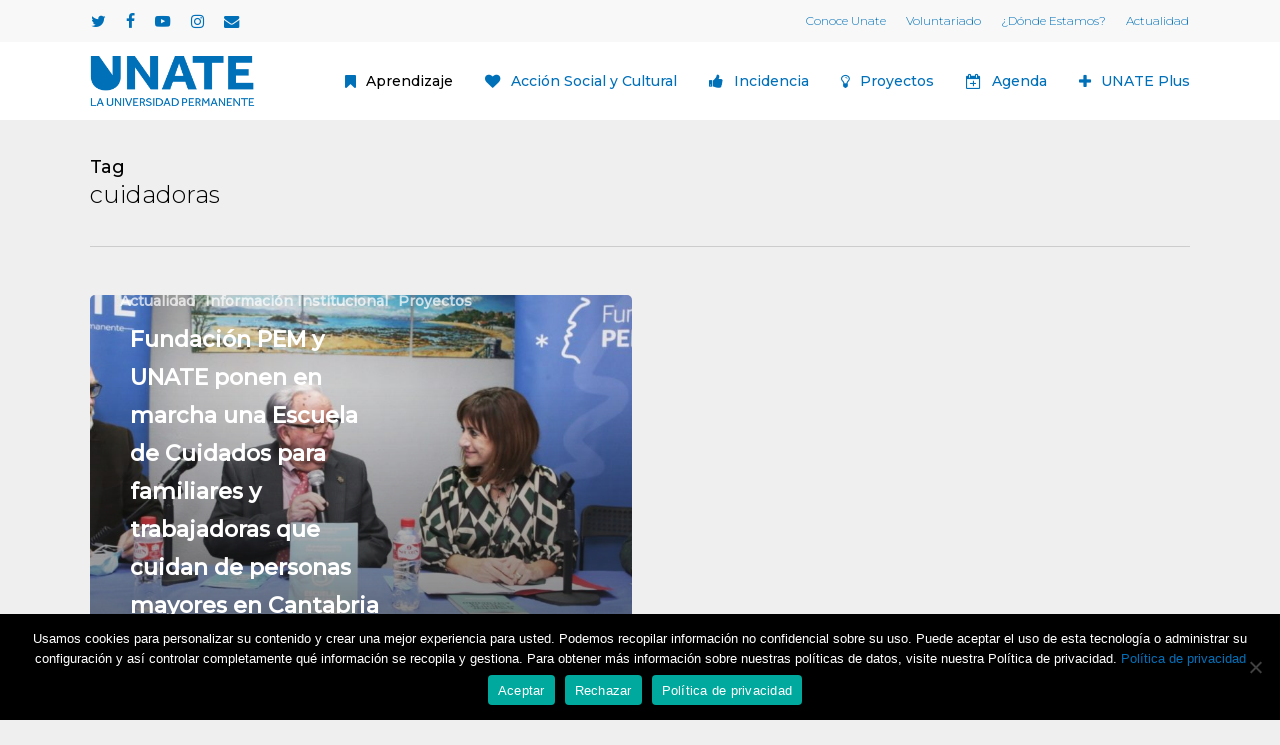

--- FILE ---
content_type: text/html; charset=UTF-8
request_url: https://unate.es/etiquetas/cuidadoras/
body_size: 37660
content:
<!doctype html>
<html lang="es" class="no-js">
<head>
	<meta charset="UTF-8">
	<meta name="viewport" content="width=device-width, initial-scale=1, maximum-scale=1, user-scalable=0"/><meta name='robots' content='index, follow, max-image-preview:large, max-snippet:-1, max-video-preview:-1'/>

	<!-- This site is optimized with the Yoast SEO plugin v26.7 - https://yoast.com/wordpress/plugins/seo/ -->
	<title>cuidadoras Archivos - Unate</title>
	<link rel="canonical" href="https://unate.es/etiquetas/cuidadoras/"/>
	<meta property="og:locale" content="es_ES"/>
	<meta property="og:type" content="article"/>
	<meta property="og:title" content="cuidadoras Archivos - Unate"/>
	<meta property="og:url" content="https://unate.es/etiquetas/cuidadoras/"/>
	<meta property="og:site_name" content="Unate"/>
	<meta property="og:image" content="https://unate.es/wp-content/uploads/2020/03/Diseño-sin-título-12.png"/>
	<meta property="og:image:width" content="560"/>
	<meta property="og:image:height" content="315"/>
	<meta property="og:image:type" content="image/png"/>
	<meta name="twitter:card" content="summary_large_image"/>
	<script type="application/ld+json" class="yoast-schema-graph">{"@context":"https://schema.org","@graph":[{"@type":"CollectionPage","@id":"https://unate.es/etiquetas/cuidadoras/","url":"https://unate.es/etiquetas/cuidadoras/","name":"cuidadoras Archivos - Unate","isPartOf":{"@id":"https://unate.es/#website"},"primaryImageOfPage":{"@id":"https://unate.es/etiquetas/cuidadoras/#primaryimage"},"image":{"@id":"https://unate.es/etiquetas/cuidadoras/#primaryimage"},"thumbnailUrl":"https://unate.es/wp-content/uploads/2022/03/Presentacion-Escuela-de-Cuidados-01.03.2022.jpg","breadcrumb":{"@id":"https://unate.es/etiquetas/cuidadoras/#breadcrumb"},"inLanguage":"es"},{"@type":"ImageObject","inLanguage":"es","@id":"https://unate.es/etiquetas/cuidadoras/#primaryimage","url":"https://unate.es/wp-content/uploads/2022/03/Presentacion-Escuela-de-Cuidados-01.03.2022.jpg","contentUrl":"https://unate.es/wp-content/uploads/2022/03/Presentacion-Escuela-de-Cuidados-01.03.2022.jpg","width":1600,"height":1051},{"@type":"BreadcrumbList","@id":"https://unate.es/etiquetas/cuidadoras/#breadcrumb","itemListElement":[{"@type":"ListItem","position":1,"name":"Portada","item":"https://unate.es/"},{"@type":"ListItem","position":2,"name":"cuidadoras"}]},{"@type":"WebSite","@id":"https://unate.es/#website","url":"https://unate.es/","name":"Unate","description":"La universidad permanente","publisher":{"@id":"https://unate.es/#organization"},"potentialAction":[{"@type":"SearchAction","target":{"@type":"EntryPoint","urlTemplate":"https://unate.es/?s={search_term_string}"},"query-input":{"@type":"PropertyValueSpecification","valueRequired":true,"valueName":"search_term_string"}}],"inLanguage":"es"},{"@type":"Organization","@id":"https://unate.es/#organization","name":"Unate | La Universidad Permanante","url":"https://unate.es/","logo":{"@type":"ImageObject","inLanguage":"es","@id":"https://unate.es/#/schema/logo/image/","url":"https://unate.es/wp-content/uploads/2022/03/UNATE-1.png","contentUrl":"https://unate.es/wp-content/uploads/2022/03/UNATE-1.png","width":1080,"height":1080,"caption":"Unate | La Universidad Permanante"},"image":{"@id":"https://unate.es/#/schema/logo/image/"},"sameAs":["https://www.facebook.com/UNATECantabria","https://www.youtube.com/channel/UCbQ-Qhn75kBxOiwZyZUybIQ"]}]}</script>
	<!-- / Yoast SEO plugin. -->


<link rel='dns-prefetch' href='//maps.google.com'/>
<link rel='dns-prefetch' href='//www.googletagmanager.com'/>
<link rel='dns-prefetch' href='//fonts.googleapis.com'/>
<link rel="alternate" type="application/rss+xml" title="Unate &raquo; Feed" href="https://unate.es/feed/"/>
<link rel="alternate" type="application/rss+xml" title="Unate &raquo; Feed de los comentarios" href="https://unate.es/comments/feed/"/>
<link rel="alternate" type="text/calendar" title="Unate &raquo; iCal Feed" href="https://unate.es/agenda/?ical=1"/>
<link rel="alternate" type="application/rss+xml" title="Unate &raquo; Etiqueta cuidadoras del feed" href="https://unate.es/etiquetas/cuidadoras/feed/"/>
<link rel="preload" href="https://unate.es/wp-content/themes/salient/css/fonts/icomoon.woff?v=1.7" as="font" type="font/woff" crossorigin="anonymous"><style id='wp-img-auto-sizes-contain-inline-css' type='text/css'>img:is([sizes=auto i],[sizes^="auto," i]){contain-intrinsic-size:3000px 1500px}</style>
<link rel='stylesheet' id='contact-form-7-css' href='https://unate.es/wp-content/plugins/contact-form-7/includes/css/A.styles.css,qver=6.1.4.pagespeed.cf.bY4dTi-wnh.css' type='text/css' media='all'/>
<link rel='stylesheet' id='cookie-notice-front-css' href='https://unate.es/wp-content/plugins/cookie-notice/css/front.min.css,qver=2.5.11.pagespeed.ce.3Umy19VfMz.css' type='text/css' media='all'/>
<link rel='stylesheet' id='wpgmp-frontend-css' href='https://unate.es/wp-content/plugins/wp-google-map-plugin/assets/css/A.wpgmp_all_frontend.css,qver=4.9.1.pagespeed.cf.KSw9BT-E3m.css' type='text/css' media='all'/>
<link rel='stylesheet' id='font-awesome-css' href='https://unate.es/wp-content/themes/salient/css/A.font-awesome.min.css,qver=4.7.1.pagespeed.cf._-hmzW7ch_.css' type='text/css' media='all'/>
<link rel='stylesheet' id='salient-grid-system-css' href='https://unate.es/wp-content/themes/salient/css/build/grid-system.css,qver=18.0.1.pagespeed.ce.O7iXHoBFOH.css' type='text/css' media='all'/>
<link rel='stylesheet' id='main-styles-css' href='https://unate.es/wp-content/themes/salient/css/build/style.css?ver=18.0.1' type='text/css' media='all'/>
<style id='main-styles-inline-css' type='text/css'>html:not(.page-trans-loaded) {background-color:#fff}</style>
<link rel='stylesheet' id='nectar-header-megamenu-css' href='https://unate.es/wp-content/themes/salient/css/build/header/header-megamenu.css,qver=18.0.1.pagespeed.ce.oK9LEuxqxe.css' type='text/css' media='all'/>
<link rel='stylesheet' id='nectar-header-secondary-nav-css' href='https://unate.es/wp-content/themes/salient/css/build/header/header-secondary-nav.css,qver=18.0.1.pagespeed.ce.WZQPI0kKVZ.css' type='text/css' media='all'/>
<link rel='stylesheet' id='nectar-element-tabbed-section-css' href='https://unate.es/wp-content/themes/salient/css/build/elements/element-tabbed-section.css,qver=18.0.1.pagespeed.ce.X2gGNT2NQg.css' type='text/css' media='all'/>
<link rel='stylesheet' id='nectar-cf7-css' href='https://unate.es/wp-content/themes/salient/css/build/third-party/cf7.css,qver=18.0.1.pagespeed.ce.wcJ6R2Ky_h.css' type='text/css' media='all'/>
<style id='nectar-basic-events-calendar-css' media='all'>.tribe-events .tribe-events-c-top-bar__nav-list-item,.tribe-events-c-view-selector ul li{list-style:none}body[data-form-style=minimal] .tribe-common .tribe-common-a11y-visual-hide{position:absolute}#ajax-content-wrap .tribe-events .datepicker th{text-align:center;border:none}#ajax-content-wrap .tribe-events .datepicker td{border:none}#ajax-content-wrap .tribe-events .datepicker table{margin-bottom:0}</style>
<link rel='stylesheet' id='nectar_default_font_open_sans-css' href='https://fonts.googleapis.com/css?family=Open+Sans%3A300%2C400%2C600%2C700&#038;subset=latin%2Clatin-ext&#038;display=swap' type='text/css' media='all'/>
<link rel='stylesheet' id='nectar-blog-auto-masonry-meta-overlaid-spaced-css' href='https://unate.es/wp-content/themes/salient/css/build/blog/auto-masonry-meta-overlaid-spaced.css,qver=18.0.1.pagespeed.ce.NGJEKQFSmZ.css' type='text/css' media='all'/>
<link rel='stylesheet' id='responsive-css' href='https://unate.es/wp-content/themes/salient/css/build/responsive.css,qver=18.0.1.pagespeed.ce.OrXSMWMDmX.css' type='text/css' media='all'/>
<link rel='stylesheet' id='skin-material-css' href='https://unate.es/wp-content/themes/salient/css/build/skin-material.css,qver=18.0.1.pagespeed.ce.6Xn5SUYV4i.css' type='text/css' media='all'/>
<link rel='stylesheet' id='salient-wp-menu-dynamic-css' href='https://unate.es/wp-content/uploads/salient/A.menu-dynamic.css,qver=81797.pagespeed.cf.YwUgjcZ5aQ.css' type='text/css' media='all'/>
<link rel='stylesheet' id='dynamic-css-css' href='https://unate.es/wp-content/uploads/salient/A.salient-dynamic-styles.css,qver=59739.pagespeed.cf.jodiH0W85C.css' type='text/css' media='all'/>
<style id='dynamic-css-inline-css' type='text/css'>body[data-bg-header="true"].category .container-wrap,body[data-bg-header="true"].author .container-wrap,body[data-bg-header="true"].date .container-wrap,body[data-bg-header="true"].blog .container-wrap{padding-top:var(--container-padding)!important}.archive.author .row .col.section-title span,.archive.category .row .col.section-title span,.archive.tag .row .col.section-title span,.archive.date .row .col.section-title span{padding-left:0}body.author #page-header-wrap #page-header-bg,body.category #page-header-wrap #page-header-bg,body.tag #page-header-wrap #page-header-bg,body.date #page-header-wrap #page-header-bg{height:auto;padding-top:8%;padding-bottom:8%}.archive.category .row .col.section-title p,.archive.tag .row .col.section-title p{margin-top:10px}body[data-bg-header="true"].archive .container-wrap.meta_overlaid_blog,body[data-bg-header="true"].category .container-wrap.meta_overlaid_blog,body[data-bg-header="true"].author .container-wrap.meta_overlaid_blog,body[data-bg-header="true"].date .container-wrap.meta_overlaid_blog{padding-top:0!important}#page-header-bg[data-alignment="center"] .span_6 p{margin:0 auto}body.archive #page-header-bg:not(.fullscreen-header) .span_6{position:relative;-webkit-transform:none;transform:none;top:0}.blog-archive-header .nectar-author-gravatar img{width:125px;border-radius:100px}.blog-archive-header .container .span_12 p{font-size:min(max(calc(1.3vw),16px),20px);line-height:1.5;margin-top:.5em}body .page-header-no-bg.color-bg{padding:5% 0}@media only screen and (max-width:999px){body .page-header-no-bg.color-bg{padding:7% 0}}@media only screen and (max-width:690px){body .page-header-no-bg.color-bg{padding:9% 0}.blog-archive-header .nectar-author-gravatar img{width:75px}}.blog-archive-header.color-bg .col.section-title{border-bottom:0;padding:0}.blog-archive-header.color-bg *{color:inherit!important}.nectar-archive-tax-count{position:relative;padding:.5em;transform:translateX(.25em) translateY(-.75em);font-size:clamp(14px,.3em,20px);display:inline-block;vertical-align:super}.nectar-archive-tax-count:before{content:"";display:block;padding-bottom:100%;width:100%;position:absolute;top:50%;left:50%;transform:translate(-50%,-50%);border-radius:100px;background-color:currentColor;opacity:.1}@media only screen and (min-width:1000px){body #ajax-content-wrap.no-scroll{min-height:calc(100vh - 120px);height:calc(100vh - 120px)!important}#page-header-wrap.fullscreen-header,#page-header-wrap.fullscreen-header #page-header-bg,html:not(.nectar-box-roll-loaded) .nectar-box-roll > #page-header-bg.fullscreen-header,.nectar_fullscreen_zoom_recent_projects,#nectar_fullscreen_rows:not(.afterLoaded) > div{height:calc(100vh - 119px)}.wpb_row.vc_row-o-full-height.top-level,.wpb_row.vc_row-o-full-height.top-level>.col.span_12{min-height:calc(100vh - 119px)}html:not(.nectar-box-roll-loaded) .nectar-box-roll > #page-header-bg.fullscreen-header{top:120px}.nectar-slider-wrap[data-fullscreen="true"]:not(.loaded),.nectar-slider-wrap[data-fullscreen="true"]:not(.loaded) .swiper-container{height:calc(100vh - 118px)!important}.admin-bar .nectar-slider-wrap[data-fullscreen="true"]:not(.loaded),.admin-bar .nectar-slider-wrap[data-fullscreen="true"]:not(.loaded) .swiper-container{height:calc(100vh - 118px - 32px)!important}}.admin-bar[class*="page-template-template-no-header"] .wpb_row.vc_row-o-full-height.top-level,.admin-bar[class*="page-template-template-no-header"] .wpb_row.vc_row-o-full-height.top-level>.col.span_12{min-height:calc(100vh - 32px)}body[class*="page-template-template-no-header"] .wpb_row.vc_row-o-full-height.top-level,body[class*="page-template-template-no-header"] .wpb_row.vc_row-o-full-height.top-level>.col.span_12{min-height:100vh}@media only screen and (max-width:999px){.using-mobile-browser #nectar_fullscreen_rows:not(.afterLoaded):not([data-mobile-disable="on"]) > div{height:calc(100vh - 136px)}.using-mobile-browser .wpb_row.vc_row-o-full-height.top-level,.using-mobile-browser .wpb_row.vc_row-o-full-height.top-level>.col.span_12,[data-permanent-transparent="1"].using-mobile-browser .wpb_row.vc_row-o-full-height.top-level,[data-permanent-transparent="1"].using-mobile-browser .wpb_row.vc_row-o-full-height.top-level>.col.span_12{min-height:calc(100vh - 136px)}html:not(.nectar-box-roll-loaded) .nectar-box-roll > #page-header-bg.fullscreen-header,.nectar_fullscreen_zoom_recent_projects,.nectar-slider-wrap[data-fullscreen="true"]:not(.loaded),.nectar-slider-wrap[data-fullscreen="true"]:not(.loaded) .swiper-container,#nectar_fullscreen_rows:not(.afterLoaded):not([data-mobile-disable="on"]) > div{height:calc(100vh - 83px)}.wpb_row.vc_row-o-full-height.top-level,.wpb_row.vc_row-o-full-height.top-level>.col.span_12{min-height:calc(100vh - 83px)}body[data-transparent-header="false"] #ajax-content-wrap.no-scroll{min-height:calc(100vh - 83px);height:calc(100vh - 83px)}}.screen-reader-text,.nectar-skip-to-content:not(:focus){border:0;clip:rect(1px,1px,1px,1px);clip-path:inset(50%);height:1px;margin:-1px;overflow:hidden;padding:0;position:absolute!important;width:1px;word-wrap:normal!important}.row .col img:not([srcset]){width:auto}.row .col img.img-with-animation.nectar-lazy:not([srcset]){width:100%}.tribe-events .tribe-events-c-ical__link{align-items:center;background-color:#fff;border:1px solid #1761a7;border-radius:4px;color:#1761a7;font-weight:700}.tabbed[data-style*="material"] .wpb_tabs_nav{margin-bottom:10px}.tribe-events .tribe-events-c-ical__link:active,.tribe-events .tribe-events-c-ical__link:focus,.tribe-events .tribe-events-c-ical__link:hover{color:#fff;background-color:#1761a7}#header-outer #header-secondary-outer .sf-menu .megamenu li ul, #header-outer #top .sf-menu .megamenu li ul, [data-header-color=light] #header-outer:not(.transparent) .sf-menu>.megamenu li ul {margin-left:20px}.tribe-events-pro .tribe-events-pro-week-grid__header-column--current .tribe-events-pro-week-grid__header-column-daynum,.tribe-events-pro .tribe-events-pro-week-grid__header-column--current .tribe-events-pro-week-grid__header-column-daynum-link{color:#1761a7}</style>
<link rel='stylesheet' id='__EPYT__style-css' href='https://unate.es/wp-content/plugins/youtube-embed-plus/styles/ytprefs.min.css,qver=14.2.4.pagespeed.ce.p3B5orFDbG.css' type='text/css' media='all'/>
<style id='__EPYT__style-inline-css' type='text/css'>.epyt-gallery-thumb{width:33.333%}</style>
<link rel='stylesheet' id='redux-google-fonts-salient_redux-css' href='https://fonts.googleapis.com/css?family=Montserrat%3A500%2C300&#038;display=swap&#038;ver=6.9' type='text/css' media='all'/>
<link rel='stylesheet' id='sib-front-css-css' href='https://unate.es/wp-content/plugins/mailin/css/mailin-front.css?ver=6.9' type='text/css' media='all'/>
<script type="text/javascript" src="https://unate.es/wp-includes/js/dist/hooks.min.js,qver=dd5603f07f9220ed27f1.pagespeed.ce.kOkyvZ5iWD.js" id="wp-hooks-js"></script>
<script type="text/javascript" id="cookie-notice-front-js-before">//<![CDATA[
var cnArgs={"ajaxUrl":"https:\/\/unate.es\/wp-admin\/admin-ajax.php","nonce":"0375676b7b","hideEffect":"fade","position":"bottom","onScroll":false,"onScrollOffset":100,"onClick":false,"cookieName":"cookie_notice_accepted","cookieTime":15811200,"cookieTimeRejected":15811200,"globalCookie":false,"redirection":false,"cache":false,"revokeCookies":false,"revokeCookiesOpt":"automatic"};
//]]></script>
<script type="text/javascript" src="https://unate.es/wp-content/plugins/cookie-notice/js/front.min.js,qver=2.5.11.pagespeed.ce.0NjsgeNdZu.js" id="cookie-notice-front-js"></script>
<script type="text/javascript" id="say-what-js-js-extra">//<![CDATA[
var say_what_data={"replacements":{"salient|Read More|":"Leer m\u00e1s","salient|Read Article|":"Leer art\u00edculo","Salient|In|":"En","Salient|MENU|":"Municipios"}};
//]]></script>
<script src="https://unate.es/wp-content,_plugins,_say-what,_assets,_build,_frontend.js,qver==fd31684c45e4d85aeb4e+wp-includes,_js,_jquery,_jquery.min.js,qver==3.7.1.pagespeed.jc.7tgss0-xDX.js"></script><script>eval(mod_pagespeed_LHzY3_vLWV);</script>
<script>eval(mod_pagespeed_zTAsW_19em);</script>
<script type="text/javascript" src="https://unate.es/wp-includes/js/jquery/jquery-migrate.min.js,qver=3.4.1.pagespeed.jm.bhhu-RahTI.js" id="jquery-migrate-js"></script>

<!-- Fragmento de código de la etiqueta de Google (gtag.js) añadida por Site Kit -->
<!-- Fragmento de código de Google Analytics añadido por Site Kit -->
<script type="text/javascript" src="https://www.googletagmanager.com/gtag/js?id=GT-TNPBKZN2" id="google_gtagjs-js" async></script>
<script type="text/javascript" id="google_gtagjs-js-after">
/* <![CDATA[ */
window.dataLayer = window.dataLayer || [];function gtag(){dataLayer.push(arguments);}
gtag("set","linker",{"domains":["unate.es"]});
gtag("js", new Date());
gtag("set", "developer_id.dZTNiMT", true);
gtag("config", "GT-TNPBKZN2");
 window._googlesitekit = window._googlesitekit || {}; window._googlesitekit.throttledEvents = []; window._googlesitekit.gtagEvent = (name, data) => { var key = JSON.stringify( { name, data } ); if ( !! window._googlesitekit.throttledEvents[ key ] ) { return; } window._googlesitekit.throttledEvents[ key ] = true; setTimeout( () => { delete window._googlesitekit.throttledEvents[ key ]; }, 5 ); gtag( "event", name, { ...data, event_source: "site-kit" } ); }; 
//# sourceURL=google_gtagjs-js-after
/* ]]> */
</script>
<script type="text/javascript" id="__ytprefs__-js-extra">//<![CDATA[
var _EPYT_={"ajaxurl":"https://unate.es/wp-admin/admin-ajax.php","security":"b4a550e5ae","gallery_scrolloffset":"20","eppathtoscripts":"https://unate.es/wp-content/plugins/youtube-embed-plus/scripts/","eppath":"https://unate.es/wp-content/plugins/youtube-embed-plus/","epresponsiveselector":"[\"iframe.__youtube_prefs__\",\"iframe[src*='youtube.com']\",\"iframe[src*='youtube-nocookie.com']\",\"iframe[data-ep-src*='youtube.com']\",\"iframe[data-ep-src*='youtube-nocookie.com']\",\"iframe[data-ep-gallerysrc*='youtube.com']\"]","epdovol":"1","version":"14.2.4","evselector":"iframe.__youtube_prefs__[src], iframe[src*=\"youtube.com/embed/\"], iframe[src*=\"youtube-nocookie.com/embed/\"]","ajax_compat":"","maxres_facade":"eager","ytapi_load":"light","pause_others":"","stopMobileBuffer":"1","facade_mode":"","not_live_on_channel":""};
//]]></script>
<script type="text/javascript" src="https://unate.es/wp-content/plugins/youtube-embed-plus/scripts/ytprefs.min.js,qver=14.2.4.pagespeed.ce.5Zu3uz_rVQ.js" id="__ytprefs__-js"></script>
<script type="text/javascript" id="sib-front-js-js-extra">//<![CDATA[
var sibErrMsg={"invalidMail":"Please fill out valid email address","requiredField":"Please fill out required fields","invalidDateFormat":"Please fill out valid date format","invalidSMSFormat":"Please fill out valid phone number"};var ajax_sib_front_object={"ajax_url":"https://unate.es/wp-admin/admin-ajax.php","ajax_nonce":"49b9c7e8fe","flag_url":"https://unate.es/wp-content/plugins/mailin/img/flags/"};
//]]></script>
<script type="text/javascript" src="https://unate.es/wp-content/plugins/mailin/js/mailin-front.js,qver=1765982323.pagespeed.jm.xLY7hGmMgX.js" id="sib-front-js-js"></script>
<script></script><link rel="https://api.w.org/" href="https://unate.es/wp-json/"/><link rel="alternate" title="JSON" type="application/json" href="https://unate.es/wp-json/wp/v2/tags/1168"/><link rel="EditURI" type="application/rsd+xml" title="RSD" href="https://unate.es/xmlrpc.php?rsd"/>
<meta name="generator" content="WordPress 6.9"/>
<meta name="generator" content="Site Kit by Google 1.170.0"/><meta name="tec-api-version" content="v1"><meta name="tec-api-origin" content="https://unate.es"><link rel="alternate" href="https://unate.es/wp-json/tribe/events/v1/events/?tags=cuidadoras"/><script type="text/javascript">var root=document.getElementsByTagName("html")[0];root.setAttribute("class","js");</script><meta name="generator" content="Powered by WPBakery Page Builder - drag and drop page builder for WordPress."/>
<noscript><style>.wpb_animate_when_almost_visible{opacity:1}</style></noscript><style id='wp-block-paragraph-inline-css' type='text/css'>.is-small-text{font-size:.875em}.is-regular-text{font-size:1em}.is-large-text{font-size:2.25em}.is-larger-text{font-size:3em}.has-drop-cap:not(:focus):first-letter{float:left;font-size:8.4em;font-style:normal;font-weight:100;line-height:.68;margin:.05em .1em 0 0;text-transform:uppercase}body.rtl .has-drop-cap:not(:focus):first-letter{float:none;margin-left:.1em}p.has-drop-cap.has-background{overflow:hidden}:root :where(p.has-background){padding:1.25em 2.375em}:where(p.has-text-color:not(.has-link-color)) a{color:inherit}p.has-text-align-left[style*="writing-mode:vertical-lr"],p.has-text-align-right[style*="writing-mode:vertical-rl"]{rotate:180deg}</style>
<style id='global-styles-inline-css' type='text/css'>:root{--wp--preset--aspect-ratio--square:1;--wp--preset--aspect-ratio--4-3: 4/3;--wp--preset--aspect-ratio--3-4: 3/4;--wp--preset--aspect-ratio--3-2: 3/2;--wp--preset--aspect-ratio--2-3: 2/3;--wp--preset--aspect-ratio--16-9: 16/9;--wp--preset--aspect-ratio--9-16: 9/16;--wp--preset--color--black:#000;--wp--preset--color--cyan-bluish-gray:#abb8c3;--wp--preset--color--white:#fff;--wp--preset--color--pale-pink:#f78da7;--wp--preset--color--vivid-red:#cf2e2e;--wp--preset--color--luminous-vivid-orange:#ff6900;--wp--preset--color--luminous-vivid-amber:#fcb900;--wp--preset--color--light-green-cyan:#7bdcb5;--wp--preset--color--vivid-green-cyan:#00d084;--wp--preset--color--pale-cyan-blue:#8ed1fc;--wp--preset--color--vivid-cyan-blue:#0693e3;--wp--preset--color--vivid-purple:#9b51e0;--wp--preset--gradient--vivid-cyan-blue-to-vivid-purple:linear-gradient(135deg,#0693e3 0%,#9b51e0 100%);--wp--preset--gradient--light-green-cyan-to-vivid-green-cyan:linear-gradient(135deg,#7adcb4 0%,#00d082 100%);--wp--preset--gradient--luminous-vivid-amber-to-luminous-vivid-orange:linear-gradient(135deg,#fcb900 0%,#ff6900 100%);--wp--preset--gradient--luminous-vivid-orange-to-vivid-red:linear-gradient(135deg,#ff6900 0%,#cf2e2e 100%);--wp--preset--gradient--very-light-gray-to-cyan-bluish-gray:linear-gradient(135deg,#eee 0%,#a9b8c3 100%);--wp--preset--gradient--cool-to-warm-spectrum:linear-gradient(135deg,#4aeadc 0%,#9778d1 20%,#cf2aba 40%,#ee2c82 60%,#fb6962 80%,#fef84c 100%);--wp--preset--gradient--blush-light-purple:linear-gradient(135deg,#ffceec 0%,#9896f0 100%);--wp--preset--gradient--blush-bordeaux:linear-gradient(135deg,#fecda5 0%,#fe2d2d 50%,#6b003e 100%);--wp--preset--gradient--luminous-dusk:linear-gradient(135deg,#ffcb70 0%,#c751c0 50%,#4158d0 100%);--wp--preset--gradient--pale-ocean:linear-gradient(135deg,#fff5cb 0%,#b6e3d4 50%,#33a7b5 100%);--wp--preset--gradient--electric-grass:linear-gradient(135deg,#caf880 0%,#71ce7e 100%);--wp--preset--gradient--midnight:linear-gradient(135deg,#020381 0%,#2874fc 100%);--wp--preset--font-size--small:13px;--wp--preset--font-size--medium:20px;--wp--preset--font-size--large:36px;--wp--preset--font-size--x-large:42px;--wp--preset--spacing--20:.44rem;--wp--preset--spacing--30:.67rem;--wp--preset--spacing--40:1rem;--wp--preset--spacing--50:1.5rem;--wp--preset--spacing--60:2.25rem;--wp--preset--spacing--70:3.38rem;--wp--preset--spacing--80:5.06rem;--wp--preset--shadow--natural:6px 6px 9px rgba(0,0,0,.2);--wp--preset--shadow--deep:12px 12px 50px rgba(0,0,0,.4);--wp--preset--shadow--sharp:6px 6px 0 rgba(0,0,0,.2);--wp--preset--shadow--outlined:6px 6px 0 -3px #fff , 6px 6px #000;--wp--preset--shadow--crisp:6px 6px 0 #000}:root{--wp--style--global--content-size:1300px;--wp--style--global--wide-size:1300px}:where(body) {margin:0}.wp-site-blocks>.alignleft{float:left;margin-right:2em}.wp-site-blocks>.alignright{float:right;margin-left:2em}.wp-site-blocks>.aligncenter{justify-content:center;margin-left:auto;margin-right:auto}:where(.is-layout-flex){gap:.5em}:where(.is-layout-grid){gap:.5em}.is-layout-flow>.alignleft{float:left;margin-inline-start:0;margin-inline-end:2em}.is-layout-flow>.alignright{float:right;margin-inline-start:2em;margin-inline-end:0}.is-layout-flow>.aligncenter{margin-left:auto!important;margin-right:auto!important}.is-layout-constrained>.alignleft{float:left;margin-inline-start:0;margin-inline-end:2em}.is-layout-constrained>.alignright{float:right;margin-inline-start:2em;margin-inline-end:0}.is-layout-constrained>.aligncenter{margin-left:auto!important;margin-right:auto!important}.is-layout-constrained > :where(:not(.alignleft):not(.alignright):not(.alignfull)){max-width:var(--wp--style--global--content-size);margin-left:auto!important;margin-right:auto!important}.is-layout-constrained>.alignwide{max-width:var(--wp--style--global--wide-size)}body .is-layout-flex{display:flex}.is-layout-flex{flex-wrap:wrap;align-items:center}.is-layout-flex > :is(*, div){margin:0}body .is-layout-grid{display:grid}.is-layout-grid > :is(*, div){margin:0}body{padding-top:0;padding-right:0;padding-bottom:0;padding-left:0}:root :where(.wp-element-button, .wp-block-button__link){background-color:#32373c;border-width:0;color:#fff;font-family:inherit;font-size:inherit;font-style:inherit;font-weight:inherit;letter-spacing:inherit;line-height:inherit;padding-top: calc(0.667em + 2px);padding-right: calc(1.333em + 2px);padding-bottom: calc(0.667em + 2px);padding-left: calc(1.333em + 2px);text-decoration:none;text-transform:inherit}.has-black-color{color:var(--wp--preset--color--black)!important}.has-cyan-bluish-gray-color{color:var(--wp--preset--color--cyan-bluish-gray)!important}.has-white-color{color:var(--wp--preset--color--white)!important}.has-pale-pink-color{color:var(--wp--preset--color--pale-pink)!important}.has-vivid-red-color{color:var(--wp--preset--color--vivid-red)!important}.has-luminous-vivid-orange-color{color:var(--wp--preset--color--luminous-vivid-orange)!important}.has-luminous-vivid-amber-color{color:var(--wp--preset--color--luminous-vivid-amber)!important}.has-light-green-cyan-color{color:var(--wp--preset--color--light-green-cyan)!important}.has-vivid-green-cyan-color{color:var(--wp--preset--color--vivid-green-cyan)!important}.has-pale-cyan-blue-color{color:var(--wp--preset--color--pale-cyan-blue)!important}.has-vivid-cyan-blue-color{color:var(--wp--preset--color--vivid-cyan-blue)!important}.has-vivid-purple-color{color:var(--wp--preset--color--vivid-purple)!important}.has-black-background-color{background-color:var(--wp--preset--color--black)!important}.has-cyan-bluish-gray-background-color{background-color:var(--wp--preset--color--cyan-bluish-gray)!important}.has-white-background-color{background-color:var(--wp--preset--color--white)!important}.has-pale-pink-background-color{background-color:var(--wp--preset--color--pale-pink)!important}.has-vivid-red-background-color{background-color:var(--wp--preset--color--vivid-red)!important}.has-luminous-vivid-orange-background-color{background-color:var(--wp--preset--color--luminous-vivid-orange)!important}.has-luminous-vivid-amber-background-color{background-color:var(--wp--preset--color--luminous-vivid-amber)!important}.has-light-green-cyan-background-color{background-color:var(--wp--preset--color--light-green-cyan)!important}.has-vivid-green-cyan-background-color{background-color:var(--wp--preset--color--vivid-green-cyan)!important}.has-pale-cyan-blue-background-color{background-color:var(--wp--preset--color--pale-cyan-blue)!important}.has-vivid-cyan-blue-background-color{background-color:var(--wp--preset--color--vivid-cyan-blue)!important}.has-vivid-purple-background-color{background-color:var(--wp--preset--color--vivid-purple)!important}.has-black-border-color{border-color:var(--wp--preset--color--black)!important}.has-cyan-bluish-gray-border-color{border-color:var(--wp--preset--color--cyan-bluish-gray)!important}.has-white-border-color{border-color:var(--wp--preset--color--white)!important}.has-pale-pink-border-color{border-color:var(--wp--preset--color--pale-pink)!important}.has-vivid-red-border-color{border-color:var(--wp--preset--color--vivid-red)!important}.has-luminous-vivid-orange-border-color{border-color:var(--wp--preset--color--luminous-vivid-orange)!important}.has-luminous-vivid-amber-border-color{border-color:var(--wp--preset--color--luminous-vivid-amber)!important}.has-light-green-cyan-border-color{border-color:var(--wp--preset--color--light-green-cyan)!important}.has-vivid-green-cyan-border-color{border-color:var(--wp--preset--color--vivid-green-cyan)!important}.has-pale-cyan-blue-border-color{border-color:var(--wp--preset--color--pale-cyan-blue)!important}.has-vivid-cyan-blue-border-color{border-color:var(--wp--preset--color--vivid-cyan-blue)!important}.has-vivid-purple-border-color{border-color:var(--wp--preset--color--vivid-purple)!important}.has-vivid-cyan-blue-to-vivid-purple-gradient-background{background:var(--wp--preset--gradient--vivid-cyan-blue-to-vivid-purple)!important}.has-light-green-cyan-to-vivid-green-cyan-gradient-background{background:var(--wp--preset--gradient--light-green-cyan-to-vivid-green-cyan)!important}.has-luminous-vivid-amber-to-luminous-vivid-orange-gradient-background{background:var(--wp--preset--gradient--luminous-vivid-amber-to-luminous-vivid-orange)!important}.has-luminous-vivid-orange-to-vivid-red-gradient-background{background:var(--wp--preset--gradient--luminous-vivid-orange-to-vivid-red)!important}.has-very-light-gray-to-cyan-bluish-gray-gradient-background{background:var(--wp--preset--gradient--very-light-gray-to-cyan-bluish-gray)!important}.has-cool-to-warm-spectrum-gradient-background{background:var(--wp--preset--gradient--cool-to-warm-spectrum)!important}.has-blush-light-purple-gradient-background{background:var(--wp--preset--gradient--blush-light-purple)!important}.has-blush-bordeaux-gradient-background{background:var(--wp--preset--gradient--blush-bordeaux)!important}.has-luminous-dusk-gradient-background{background:var(--wp--preset--gradient--luminous-dusk)!important}.has-pale-ocean-gradient-background{background:var(--wp--preset--gradient--pale-ocean)!important}.has-electric-grass-gradient-background{background:var(--wp--preset--gradient--electric-grass)!important}.has-midnight-gradient-background{background:var(--wp--preset--gradient--midnight)!important}.has-small-font-size{font-size:var(--wp--preset--font-size--small)!important}.has-medium-font-size{font-size:var(--wp--preset--font-size--medium)!important}.has-large-font-size{font-size:var(--wp--preset--font-size--large)!important}.has-x-large-font-size{font-size:var(--wp--preset--font-size--x-large)!important}</style>
<link rel='stylesheet' id='js_composer_front-css' href='https://unate.es/wp-content/themes/salient/css/build/plugins/js_composer.css,qver=18.0.1.pagespeed.ce.9wpTKk8-bE.css' type='text/css' media='all'/>
<link data-pagespeed-no-defer data-nowprocket data-wpacu-skip data-no-optimize data-noptimize rel='stylesheet' id='main-styles-non-critical-css' href='https://unate.es/wp-content/themes/salient/css/build/style-non-critical.css,qver=18.0.1.pagespeed.ce.z4cYgiEXVQ.css' type='text/css' media='all'/>
<link data-pagespeed-no-defer data-nowprocket data-wpacu-skip data-no-optimize data-noptimize rel='stylesheet' id='fancyBox-css' href='https://unate.es/wp-content/themes/salient/css/build/plugins/jquery.fancybox.css,qver=3.3.1.pagespeed.ce.eCbusEpfAx.css' type='text/css' media='all'/>
<link data-pagespeed-no-defer data-nowprocket data-wpacu-skip data-no-optimize data-noptimize rel='stylesheet' id='nectar-ocm-core-css' href='https://unate.es/wp-content/themes/salient/css/build/off-canvas/core.css,qver=18.0.1.pagespeed.ce.S3nHymXb-c.css' type='text/css' media='all'/>
<link data-pagespeed-no-defer data-nowprocket data-wpacu-skip data-no-optimize data-noptimize rel='stylesheet' id='nectar-ocm-fullscreen-legacy-css' href='https://unate.es/wp-content/themes/salient/css/build/off-canvas/fullscreen-legacy.css,qver=18.0.1.pagespeed.ce.72azW0q0sE.css' type='text/css' media='all'/>
</head><body class="archive tag tag-cuidadoras tag-1168 wp-theme-salient cookies-not-set tribe-no-js page-template-salient material wpb-js-composer js-comp-ver-8.6.1 vc_responsive" data-footer-reveal="false" data-footer-reveal-shadow="none" data-header-format="default" data-body-border="off" data-boxed-style="" data-header-breakpoint="1000" data-dropdown-style="minimal" data-cae="easeOutCubic" data-cad="750" data-megamenu-width="contained" data-aie="slide-down" data-ls="fancybox" data-apte="standard" data-hhun="0" data-fancy-form-rcs="default" data-form-style="default" data-form-submit="regular" data-is="minimal" data-button-style="slightly_rounded_shadow" data-user-account-button="false" data-flex-cols="true" data-col-gap="default" data-header-inherit-rc="false" data-header-search="false" data-animated-anchors="true" data-ajax-transitions="true" data-full-width-header="false" data-slide-out-widget-area="true" data-slide-out-widget-area-style="fullscreen-alt" data-user-set-ocm="off" data-loading-animation="spin" data-bg-header="false" data-responsive="1" data-ext-responsive="true" data-ext-padding="90" data-header-resize="1" data-header-color="custom" data-transparent-header="false" data-cart="false" data-remove-m-parallax="1" data-remove-m-video-bgs="1" data-m-animate="0" data-force-header-trans-color="light" data-smooth-scrolling="0" data-permanent-transparent="false">
	
	<script type="text/javascript">(function(window,document){document.documentElement.classList.remove("no-js");if(navigator.userAgent.match(/(Android|iPod|iPhone|iPad|BlackBerry|IEMobile|Opera Mini)/)){document.body.className+=" using-mobile-browser mobile ";}if(navigator.userAgent.match(/Mac/)&&navigator.maxTouchPoints&&navigator.maxTouchPoints>2){document.body.className+=" using-ios-device ";}if(!("ontouchstart"in window)){var body=document.querySelector("body");var winW=window.innerWidth;var bodyW=body.clientWidth;if(winW>bodyW+4){body.setAttribute("style","--scroll-bar-w: "+(winW-bodyW-4)+"px");}else{body.setAttribute("style","--scroll-bar-w: 0px");}}})(window,document);</script><nav aria-label="Skip links" class="nectar-skip-to-content-wrap"><a href="#ajax-content-wrap" class="nectar-skip-to-content">Skip to main content</a></nav><div class="ocm-effect-wrap"><div class="ocm-effect-wrap-inner"><div id="ajax-loading-screen" data-disable-mobile="1" data-disable-fade-on-click="0" data-effect="standard" data-method="standard"><div class="loading-icon spin"></div></div>	
	<div id="header-space" data-header-mobile-fixed='1'></div> 
	
		<div id="header-outer" data-has-menu="true" data-has-buttons="no" data-header-button_style="default" data-using-pr-menu="false" data-mobile-fixed="1" data-ptnm="false" data-lhe="animated_underline" data-user-set-bg="#ffffff" data-format="default" data-permanent-transparent="false" data-megamenu-rt="0" data-remove-fixed="0" data-header-resize="1" data-cart="false" data-transparency-option="0" data-box-shadow="none" data-shrink-num="6" data-using-secondary="1" data-using-logo="1" data-logo-height="50" data-m-logo-height="60" data-padding="14" data-full-width="false" data-condense="false">
		
	<div id="header-secondary-outer" class="default" data-mobile="default" data-remove-fixed="0" data-lhe="animated_underline" data-secondary-text="false" data-full-width="false" data-mobile-fixed="1" data-permanent-transparent="false">
		<div class="container">
			<nav aria-label="Secondary Navigation">
				<ul id="social"><li><a target="_blank" rel="noopener" href="https://twitter.com/unatecantabria"><span class="screen-reader-text">twitter</span><i class="fa fa-twitter" aria-hidden="true"></i> </a></li><li><a target="_blank" rel="noopener" href="https://www.facebook.com/UNATECantabria/"><span class="screen-reader-text">facebook</span><i class="fa fa-facebook" aria-hidden="true"></i> </a></li><li><a target="_blank" rel="noopener" href="https://www.youtube.com/channel/UCbQ-Qhn75kBxOiwZyZUybIQ"><span class="screen-reader-text">youtube</span><i class="fa fa-youtube-play" aria-hidden="true"></i> </a></li><li><a target="_blank" rel="noopener" href="https://www.instagram.com/unatecantabria/"><span class="screen-reader-text">instagram</span><i class="fa fa-instagram" aria-hidden="true"></i> </a></li><li><a href="mailto:unate@unate.es"><span class="screen-reader-text">email</span><i class="fa fa-envelope" aria-hidden="true"></i> </a></li></ul>					<ul class="sf-menu">
						<li id="menu-item-15350" class="menu-item menu-item-type-post_type menu-item-object-page nectar-regular-menu-item menu-item-15350"><a href="https://unate.es/unate/"><span class="menu-title-text">Conoce Unate</span></a></li>
<li id="menu-item-16426" class="menu-item menu-item-type-post_type menu-item-object-page nectar-regular-menu-item menu-item-16426"><a href="https://unate.es/voluntariado/"><span class="menu-title-text">Voluntariado</span></a></li>
<li id="menu-item-15348" class="menu-item menu-item-type-post_type menu-item-object-page nectar-regular-menu-item menu-item-15348"><a href="https://unate.es/contacto/"><span class="menu-title-text">¿Dónde Estamos?</span></a></li>
<li id="menu-item-15349" class="menu-item menu-item-type-post_type menu-item-object-page nectar-regular-menu-item menu-item-15349"><a href="https://unate.es/actualidad/"><span class="menu-title-text">Actualidad</span></a></li>
					</ul>
					
			</nav>
		</div>
	</div>


<div id="search-outer" class="nectar">
	<div id="search">
		<div class="container">
			 <div id="search-box">
				 <div class="inner-wrap">
					 <div class="col span_12">
						  <form role="search" action="https://unate.es/" method="GET">
														 <input type="text" name="s" value="" aria-label="Search" placeholder="Search"/>
							 
						<span>Hit enter to search or ESC to close</span>
						<button aria-label="Search" class="search-box__button" type="submit">Search</button>						</form>
					</div><!--/span_12-->
				</div><!--/inner-wrap-->
			 </div><!--/search-box-->
			 <div id="close"><a href="#" role="button"><span class="screen-reader-text">Close Search</span>
				<span class="close-wrap"> <span class="close-line close-line1" role="presentation"></span> <span class="close-line close-line2" role="presentation"></span> </span>				 </a></div>
		 </div><!--/container-->
	</div><!--/search-->
</div><!--/search-outer-->

<header id="top" role="banner" aria-label="Main Menu">
		<div class="container">
		<div class="row">
			<div class="col span_3">
								<a id="logo" href="https://unate.es" data-supplied-ml-starting-dark="true" data-supplied-ml-starting="true" data-supplied-ml="true">
					<img class="stnd skip-lazy default-logo" alt="Unate" src="[data-uri]" srcset="https://unate.es/wp-content/uploads/2024/05/xunate.png.pagespeed.ic.n9GdzIdn6v.webp 1x, https://unate.es/wp-content/uploads/2024/05/xunate.png.pagespeed.ic.n9GdzIdn6v.webp 2x"/><img class="mobile-only-logo skip-lazy" alt="Unate" src="[data-uri]"/><img class="starting-logo mobile-only-logo skip-lazy" alt="Unate" src="[data-uri]"/><img class="starting-logo dark-version mobile-only-logo skip-lazy" alt="Unate" src="[data-uri]"/><img class="starting-logo skip-lazy default-logo" alt="Unate" src="[data-uri]" srcset="https://unate.es/wp-content/uploads/2024/05/xunate_white.png.pagespeed.ic.9Toy7s_uJz.webp 1x, https://unate.es/wp-content/uploads/2024/05/xunate_white.png.pagespeed.ic.9Toy7s_uJz.webp 2x"/><img class="starting-logo dark-version skip-lazy default-logo" alt="Unate" src="[data-uri]" srcset="https://unate.es/wp-content/uploads/2024/05/xperfil_U_azul.png.pagespeed.ic.Xb3_Eo1voO.webp 1x, https://unate.es/wp-content/uploads/2024/05/xperfil_U_azul.png.pagespeed.ic.Xb3_Eo1voO.webp 2x"/>				</a>
							</div><!--/span_3-->

			<div class="col span_9 col_last">
									<div class="nectar-mobile-only mobile-header"><div class="inner"></div></div>
													<div class="slide-out-widget-area-toggle mobile-icon fullscreen-alt" data-custom-color="false" data-icon-animation="simple-transform">
						<div> <a href="#slide-out-widget-area" role="button" aria-label="Navigation Menu" aria-expanded="false" class="closed">
							<span class="screen-reader-text">Menu</span><span aria-hidden="true"> <i class="lines-button x2"> <i class="lines"></i> </i> </span>						</a></div>
					</div>
				
									<nav aria-label="Main Menu">
													<ul class="sf-menu">
								<li id="menu-item-11956" class="menu-item menu-item-type-custom menu-item-object-custom menu-item-has-children megamenu nectar-megamenu-menu-item align-left width-100 menu-item-has-icon nectar-regular-menu-item menu-item-11956"><a aria-haspopup="true" aria-expanded="false"><i class="nectar-menu-icon fa fa-bookmark" role="presentation"></i><span class="menu-title-text">Aprendizaje</span></a>
<ul class="sub-menu">
	<li id="menu-item-18555" class="menu-item menu-item-type-post_type menu-item-object-page nectar-regular-menu-item menu-item-18555"><a href="https://unate.es/verano-2025-en-unate-santander/"><span class="menu-title-text">Verano 2025 en UNATE Santander</span></a></li>
	<li id="menu-item-16954" class="menu-item menu-item-type-post_type menu-item-object-page menu-item-has-children megamenu-column-width-40 megamenu-column-padding-default nectar-regular-menu-item menu-item-16954"><a href="https://unate.es/santander/cursos/" aria-haspopup="true" aria-expanded="false"><span class="menu-title-text">Curso Santander 2025-2026</span><span class="sf-sub-indicator"><i class="fa fa-angle-right icon-in-menu" aria-hidden="true"></i></span></a>
	<ul class="sub-menu">
		<li id="menu-item-16999" class="menu-item menu-item-type-custom menu-item-object-custom menu-item-has-children nectar-regular-menu-item menu-item-16999"><a href="#" aria-haspopup="true" aria-expanded="false"><span class="menu-title-text nectar-inherit-h5">Centros Santander</span><span class="sf-sub-indicator"><i class="fa fa-angle-right icon-in-menu" aria-hidden="true"></i></span></a>
		<ul class="sub-menu">
			<li id="menu-item-17009" class="menu-item menu-item-type-post_type menu-item-object-page nectar-regular-menu-item menu-item-17009"><a href="https://unate.es/santander/cursos/ets-nautica/"><span class="menu-title-text">Centro UNATE Náutica</span></a></li>
			<li id="menu-item-16998" class="menu-item menu-item-type-post_type menu-item-object-page nectar-regular-menu-item menu-item-16998"><a href="https://unate.es/santander/cursos/magallanes/"><span class="menu-title-text">Centro UNATE Magallanes</span></a></li>
			<li id="menu-item-17012" class="menu-item menu-item-type-post_type menu-item-object-page nectar-regular-menu-item menu-item-17012"><a href="https://unate.es/santander/cursos/perines/"><span class="menu-title-text">Centro UNATE Perines</span></a></li>
			<li id="menu-item-17013" class="menu-item menu-item-type-post_type menu-item-object-page nectar-regular-menu-item menu-item-17013"><a href="https://unate.es/santander/cursos/vargas/"><span class="menu-title-text">Centro UNATE Vargas</span></a></li>
			<li id="menu-item-17014" class="menu-item menu-item-type-custom menu-item-object-custom nectar-regular-menu-item menu-item-17014"><a href="#"><span class="menu-title-text">&#8211;</span></a></li>
			<li id="menu-item-16942" class="menu-item menu-item-type-post_type menu-item-object-page nectar-regular-menu-item menu-item-16942"><a href="https://unate.es/docentes/"><span class="menu-title-text">Docentes</span></a></li>
		</ul>
</li>
	</ul>
</li>
	<li id="menu-item-14244" class="menu-item menu-item-type-post_type menu-item-object-page megamenu-column-padding-default nectar-regular-menu-item menu-item-14244"><a href="https://unate.es/torrelavega/cursos/"><span class="menu-title-text nectar-inherit-h2">Torrelavega</span><span class="nectar-menu-label nectar-pseudo-expand">Nuevo Curso 2025-2026</span></a></li>
	<li id="menu-item-17000" class="menu-item menu-item-type-custom menu-item-object-custom menu-item-has-children nectar-regular-menu-item menu-item-17000"><a href="#" aria-haspopup="true" aria-expanded="false"><span class="menu-title-text">Otros territorios Curso 2025-2026</span><span class="sf-sub-indicator"><i class="fa fa-angle-right icon-in-menu" aria-hidden="true"></i></span></a>
	<ul class="sub-menu">
		<li id="menu-item-14382" class="menu-item menu-item-type-post_type menu-item-object-page menu-item-has-icon nectar-regular-menu-item menu-item-14382"><a href="https://unate.es/bezana/cursos/"><i class="nectar-menu-icon fa fa-bookmark" role="presentation"></i><span class="menu-title-text">Bezana</span></a></li>
		<li id="menu-item-13920" class="menu-item menu-item-type-post_type menu-item-object-page menu-item-has-icon nectar-regular-menu-item menu-item-13920"><a href="https://unate.es/camargo/curso/"><i class="nectar-menu-icon fa fa-bookmark" role="presentation"></i><span class="menu-title-text">Camargo</span></a></li>
		<li id="menu-item-14440" class="menu-item menu-item-type-post_type menu-item-object-page menu-item-has-icon nectar-regular-menu-item menu-item-14440"><a href="https://unate.es/laredo/cursos/"><i class="nectar-menu-icon fa fa-bookmark" role="presentation"></i><span class="menu-title-text">Laredo</span></a></li>
		<li id="menu-item-19116" class="menu-item menu-item-type-post_type menu-item-object-page menu-item-has-icon nectar-regular-menu-item menu-item-19116"><a href="https://unate.es/los-corrales/"><i class="nectar-menu-icon fa fa-bookmark" role="presentation"></i><span class="menu-title-text">Los Corrales</span></a></li>
		<li id="menu-item-19022" class="menu-item menu-item-type-post_type menu-item-object-page menu-item-has-icon nectar-regular-menu-item menu-item-19022"><a href="https://unate.es/pielagos/cursos-2/"><i class="nectar-menu-icon fa fa-bookmark" role="presentation"></i><span class="menu-title-text">Piélagos</span></a></li>
		<li id="menu-item-14278" class="menu-item menu-item-type-post_type menu-item-object-page menu-item-has-icon nectar-regular-menu-item menu-item-14278"><a href="https://unate.es/reinosa/cursos/"><i class="nectar-menu-icon fa fa-bookmark" role="presentation"></i><span class="menu-title-text">Reinosa</span></a></li>
		<li id="menu-item-19099" class="menu-item menu-item-type-post_type menu-item-object-page menu-item-has-icon nectar-regular-menu-item menu-item-19099"><a href="https://unate.es/santa-maria-de-cayon/"><i class="nectar-menu-icon fa fa-bookmark" role="presentation"></i><span class="menu-title-text">Santa María de Cayón</span></a></li>
		<li id="menu-item-19100" class="menu-item menu-item-type-post_type menu-item-object-page menu-item-has-icon nectar-regular-menu-item menu-item-19100"><a href="https://unate.es/toranzo/"><i class="nectar-menu-icon fa fa-bookmark" role="presentation"></i><span class="menu-title-text">Corvera de Toranzo</span></a></li>
	</ul>
</li>
</ul>
</li>
<li id="menu-item-12913" class="menu-item menu-item-type-custom menu-item-object-custom menu-item-has-children menu-item-has-icon nectar-regular-menu-item menu-item-12913"><a href="#" aria-haspopup="true" aria-expanded="false"><i class="nectar-menu-icon fa fa-heart" role="presentation"></i><span class="menu-title-text">Acción Social y Cultural</span></a>
<ul class="sub-menu">
	<li id="menu-item-12912" class="menu-item menu-item-type-post_type menu-item-object-page nectar-regular-menu-item menu-item-12912"><a href="https://unate.es/viajes/"><span class="menu-title-text">Programa de Viajes UNATE</span></a></li>
	<li id="menu-item-8053" class="menu-item menu-item-type-post_type menu-item-object-page nectar-regular-menu-item menu-item-8053"><a href="https://unate.es/catedra-casado-soto/"><span class="menu-title-text">Cátedra Abierta ‘José Luis Casado Soto’</span></a></li>
	<li id="menu-item-17220" class="menu-item menu-item-type-post_type menu-item-object-page nectar-regular-menu-item menu-item-17220"><a href="https://unate.es/torrelavega/iii-semana-cultural/"><span class="menu-title-text">III SEMANA CULTURAL DE UNATE TORRELAVEGA</span></a></li>
</ul>
</li>
<li id="menu-item-11955" class="menu-item menu-item-type-post_type menu-item-object-page menu-item-has-children menu-item-has-icon nectar-regular-menu-item menu-item-11955"><a href="https://unate.es/cultura/" aria-haspopup="true" aria-expanded="false"><i class="nectar-menu-icon fa fa-thumbs-up" role="presentation"></i><span class="menu-title-text">Incidencia</span></a>
<ul class="sub-menu">
	<li id="menu-item-14706" class="menu-item menu-item-type-post_type menu-item-object-page nectar-regular-menu-item menu-item-14706"><a href="https://unate.es/iv_jornadas_mujer_envejecimiento/"><span class="menu-title-text">Mujer y Envejecimiento</span></a></li>
	<li id="menu-item-15524" class="menu-item menu-item-type-post_type menu-item-object-page nectar-regular-menu-item menu-item-15524"><a href="https://unate.es/certamen-fotografia/"><span class="menu-title-text">Certamen Fotografía</span></a></li>
	<li id="menu-item-17963" class="menu-item menu-item-type-post_type menu-item-object-page nectar-regular-menu-item menu-item-17963"><a href="https://unate.es/la-violencia-de-genero-contra-mujeres-mayores-nombrar-lo-invisibilizado/"><span class="menu-title-text">La violencia de género contra mujeres mayores: nombrar lo invisibilizado</span></a></li>
</ul>
</li>
<li id="menu-item-11332" class="menu-item menu-item-type-post_type menu-item-object-page megamenu nectar-megamenu-menu-item align-left width-75 menu-item-has-icon nectar-regular-menu-item menu-item-11332"><a href="https://unate.es/proyectos/"><i class="nectar-menu-icon fa fa-lightbulb-o" role="presentation"></i><span class="menu-title-text">Proyectos</span></a></li>
<li id="menu-item-10681" class="menu-item menu-item-type-custom menu-item-object-custom menu-item-has-icon nectar-regular-menu-item menu-item-10681"><a href="/agenda"><i class="nectar-menu-icon fa fa-calendar-plus-o" role="presentation"></i><span class="menu-title-text">Agenda</span></a></li>
<li id="menu-item-8260" class="menu-item menu-item-type-post_type menu-item-object-page menu-item-has-icon nectar-regular-menu-item menu-item-8260"><a href="https://unate.es/programa-unate-plus/"><i class="nectar-menu-icon fa fa-plus" role="presentation"></i><span class="menu-title-text">UNATE Plus</span></a></li>
							</ul>
													<ul class="buttons sf-menu" data-user-set-ocm="off"></ul>
						
					</nav>

					
				</div><!--/span_9-->

				
			</div><!--/row-->
					</div><!--/container-->
	</header>		
	</div>
		<div id="ajax-content-wrap">
				<div class="row page-header-no-bg blog-archive-header" data-alignment="left">
			<div class="container">
				<div class="col span_12 section-title">
																<span class="subheader">Tag</span>
										<h1>cuidadoras</h1>
														</div>
			</div>
		</div>

	
<div class="container-wrap">

	<div class="container main-content">

		<div class="row"><div class="post-area col  span_12 col_last masonry auto_meta_overlaid_spaced " role="main" data-ams="8px" data-remove-post-date="0" data-remove-post-author="1" data-remove-post-comment-number="1" data-remove-post-nectar-love="1"> <div class="posts-container" data-load-animation="fade_in_from_bottom">
<article id="post-13744" class=" masonry-blog-item post-13744 post type-post status-publish format-standard has-post-thumbnail category-actualidad category-informacion-institucional category-proyectos tag-cantabria tag-cuidadoras tag-escuela-de-cuidados tag-fundacion-pem tag-personas-mayores tag-unate">  
    
  <div class="inner-wrap animated">
    
    <div class="post-content">

      <div class="content-inner">
        
        <a class="entire-meta-link" href="https://unate.es/fundacion-pem-y-unate-ponen-en-marcha-una-escuela-de-cuidados-para-familiares-y-trabajadoras-que-cuidan-de-personas-mayores-en-cantabria/"><span class="screen-reader-text">Fundación PEM y UNATE ponen en marcha una Escuela de Cuidados para familiares y trabajadoras que cuidan de personas mayores en Cantabria</span></a>
        
        <span class="post-featured-img"><img width="800" height="800" src="https://unate.es/wp-content/uploads/2022/03/Presentacion-Escuela-de-Cuidados-01.03.2022-800x800.jpg" class="attachment-medium_featured size-medium_featured skip-lazy wp-post-image" alt="" title="" sizes="(min-width: 690px) 50vw, 100vw" decoding="async" fetchpriority="high" srcset="https://unate.es/wp-content/uploads/2022/03/Presentacion-Escuela-de-Cuidados-01.03.2022-800x800.jpg 800w, https://unate.es/wp-content/uploads/2022/03/Presentacion-Escuela-de-Cuidados-01.03.2022-150x150.jpg 150w, https://unate.es/wp-content/uploads/2022/03/Presentacion-Escuela-de-Cuidados-01.03.2022-100x100.jpg 100w, https://unate.es/wp-content/uploads/2022/03/Presentacion-Escuela-de-Cuidados-01.03.2022-140x140.jpg 140w, https://unate.es/wp-content/uploads/2022/03/Presentacion-Escuela-de-Cuidados-01.03.2022-500x500.jpg 500w, https://unate.es/wp-content/uploads/2022/03/Presentacion-Escuela-de-Cuidados-01.03.2022-350x350.jpg 350w, https://unate.es/wp-content/uploads/2022/03/Presentacion-Escuela-de-Cuidados-01.03.2022-1000x1000.jpg 1000w, https://unate.es/wp-content/uploads/2022/03/Presentacion-Escuela-de-Cuidados-01.03.2022-45x45.jpg 45w"/></span>        
        <div class="article-content-wrap">
          
          <span class="meta-category"><a class="actualidad" href="https://unate.es/contenidos/actualidad/">Actualidad</a><a class="informacion-institucional" href="https://unate.es/contenidos/informacion-institucional/">Información Institucional</a><a class="proyectos" href="https://unate.es/contenidos/proyectos/">Proyectos</a></span>          
          <div class="post-header">
            <h3 class="title"><a href="https://unate.es/fundacion-pem-y-unate-ponen-en-marcha-una-escuela-de-cuidados-para-familiares-y-trabajadoras-que-cuidan-de-personas-mayores-en-cantabria/"> Fundación PEM y UNATE ponen en marcha una Escuela de Cuidados para familiares y trabajadoras que cuidan de personas mayores en Cantabria</a></h3>
                      </div>
          
        </div><!--article-content-wrap-->
        
      </div><!--/content-inner-->
        
    </div><!--/post-content-->
      
  </div><!--/inner-wrap-->
    
</article></div>
		</div>

		
		</div>
	</div>
</div>
<style>body .container-wrap .wpb_row[data-column-margin="20px"]:not(.full-width-section):not(.full-width-content):not(.inner_row) {margin-bottom:20px}body .container-wrap .vc_row-fluid[data-column-margin="20px"]>.span_12,html body .vc_row-fluid[data-column-margin="20px"]>.span_12,body .container-wrap .vc_row-fluid[data-column-margin="20px"] .full-page-inner>.container>.span_12,body .container-wrap .vc_row-fluid[data-column-margin="20px"] .full-page-inner>.span_12{margin-left:-10px;margin-right:-10px}body .container-wrap .vc_row-fluid[data-column-margin="20px"] .wpb_column:not(.child_column),
        body .container-wrap .inner_row[data-column-margin="20px"] .child_column,
        html body .vc_row-fluid[data-column-margin="20px"] .wpb_column:not(.child_column),
        html body .inner_row[data-column-margin="20px"] .child_column {padding-left:10px;padding-right:10px}.container-wrap .vc_row-fluid[data-column-margin="20px"].full-width-content>.span_12,html body .vc_row-fluid[data-column-margin="20px"].full-width-content>.span_12,.container-wrap .vc_row-fluid[data-column-margin="20px"].full-width-content .full-page-inner>.span_12{margin-left:0;margin-right:0;padding-left:10px;padding-right:10px}@media only screen and (max-width:999px) and (min-width:691px){.vc_row-fluid[data-column-margin="20px"] > .span_12 > .one-fourths:not([class*="vc_col-xs-"]),
          .vc_row-fluid .vc_row-fluid.inner_row[data-column-margin="20px"] > .span_12 > .one-fourths:not([class*="vc_col-xs-"]) {margin-bottom:20px}}@media only screen and (max-width:999px){.vc_row-fluid[data-column-margin="20px"] .wpb_column:not([class*="vc_col-xs-"]):not(.child_column):not(:last-child),
          .inner_row[data-column-margin="20px"] .child_column:not([class*="vc_col-xs-"]):not(:last-child) {margin-bottom:20px}}#ajax-content-wrap .vc_row.top_margin_0px,body .vc_row.top_margin_0px{margin-top:0}#ajax-content-wrap .vc_row.bottom_margin_0px,body .vc_row.bottom_margin_0px{margin-bottom:0}body .container-wrap .vc_row-fluid[data-column-margin="100px"]>.span_12,html body .vc_row-fluid[data-column-margin="100px"]>.span_12,body .container-wrap .vc_row-fluid[data-column-margin="100px"] .full-page-inner>.container>.span_12,body .container-wrap .vc_row-fluid[data-column-margin="100px"] .full-page-inner>.span_12{margin-left:-50px;margin-right:-50px}body .container-wrap .vc_row-fluid[data-column-margin="100px"] .wpb_column:not(.child_column),
        body .container-wrap .inner_row[data-column-margin="100px"] .child_column,
        html body .vc_row-fluid[data-column-margin="100px"] .wpb_column:not(.child_column),
        html body .inner_row[data-column-margin="100px"] .child_column {padding-left:50px;padding-right:50px}.container-wrap .vc_row-fluid[data-column-margin="100px"].full-width-content>.span_12,html body .vc_row-fluid[data-column-margin="100px"].full-width-content>.span_12,.container-wrap .vc_row-fluid[data-column-margin="100px"].full-width-content .full-page-inner>.span_12{margin-left:0;margin-right:0;padding-left:50px;padding-right:50px}@media only screen and (max-width:999px) and (min-width:691px){.vc_row-fluid[data-column-margin="100px"] > .span_12 > .one-fourths:not([class*="vc_col-xs-"]),
          .vc_row-fluid .vc_row-fluid.inner_row[data-column-margin="100px"] > .span_12 > .one-fourths:not([class*="vc_col-xs-"]) {margin-bottom:100px}}@media only screen and (max-width:999px){.vc_row-fluid[data-column-margin="100px"] .wpb_column:not([class*="vc_col-xs-"]):not(.child_column):not(:last-child),
          .inner_row[data-column-margin="100px"] .child_column:not([class*="vc_col-xs-"]):not(:last-child) {margin-bottom:100px}body .vc_row-fluid:not(.full-width-content) > .span_12 .vc_col-sm-2:not(:last-child):not([class*="vc_col-xs-"]) {margin-bottom:25px}}@media only screen and (min-width:691px) and (max-width:999px){body .vc_col-sm-2{width:31.2%;margin-left:3.1%}body .full-width-content .vc_col-sm-2{width:33.3%;margin-left:0%}.vc_row-fluid .vc_col-sm-2[class*="vc_col-sm-"]:first-child:not([class*="offset"]),
          .vc_row-fluid .vc_col-sm-2[class*="vc_col-sm-"]:nth-child(3n+4):not([class*="offset"]) {margin-left:0}}@media only screen and (max-width:690px){body .vc_row-fluid .vc_col-sm-2:not([class*="vc_col-xs"]),
          body .vc_row-fluid.full-width-content .vc_col-sm-2:not([class*="vc_col-xs"]) {width:50%}.vc_row-fluid .vc_col-sm-2[class*="vc_col-sm-"]:first-child:not([class*="offset"]),
          .vc_row-fluid .vc_col-sm-2[class*="vc_col-sm-"]:nth-child(2n+3):not([class*="offset"]) {margin-left:0}}</style><div class="nectar-global-section nectar_hook_global_section_footer" role="complementary" aria-label="Additional site information"><div class="container normal-container row"> 
		<div id="fws_696f97644e42a" data-column-margin="20px" data-midnight="light" class="wpb_row vc_row-fluid vc_row full-width-section has-row-bg-color  top_margin_0px bottom_margin_0px" style="padding-top: 40px; padding-bottom: 0px; --row-bg-color: #0070b9;"><div class="row-bg-wrap" data-bg-animation="none" data-bg-animation-delay="" data-bg-overlay="false"><div class="inner-wrap row-bg-layer"><div class="row-bg viewport-desktop using-bg-color" style="background-color: #0070b9; "></div></div></div><div class="row_col_wrap_12 col span_12 light left">
	<div class="vc_col-sm-2 wpb_column column_container vc_column_container col no-extra-padding inherit_tablet inherit_phone " data-padding-pos="all" data-has-bg-color="false" data-bg-color="" data-bg-opacity="1" data-animation="" data-delay="0">
		<div class="vc_column-inner">
			<div class="wpb_wrapper">
				<div class="img-with-aniamtion-wrap  custom-size" data-max-width="100%" data-max-width-mobile="default" data-shadow="none" data-animation="none">
      <div class="inner">
        <div class="hover-wrap"> 
          <div class="hover-wrap-inner">
            <img class="img-with-animation skip-lazy" data-delay="0" height="106" width="300" data-animation="none" src="https://unate.es/wp-content/uploads/2024/05/xGgrupoSocialUNATE-300x106.png.pagespeed.ic.cXjZDi1fML.webp" alt="" srcset="https://unate.es/wp-content/uploads/2024/05/xGgrupoSocialUNATE-300x106.png.pagespeed.ic.cXjZDi1fML.webp 300w, https://unate.es/wp-content/uploads/2024/05/xGgrupoSocialUNATE.png.pagespeed.ic.KRpMjhh4Ou.webp 376w" sizes="(max-width: 300px) 100vw, 300px"/>
          </div>
        </div>
        
      </div>
    </div>
			</div> 
		</div>
	</div> 

	<div class="vc_col-sm-2 wpb_column column_container vc_column_container col no-extra-padding inherit_tablet inherit_phone " data-padding-pos="all" data-has-bg-color="false" data-bg-color="" data-bg-opacity="1" data-animation="" data-delay="0">
		<div class="vc_column-inner">
			<div class="wpb_wrapper">
				<div class="divider-wrap" data-alignment="default"><div style="padding-top: 12.5px; padding-bottom: 12.5px;" class="divider-vertical nectar-bg-default"></div></div>
			</div> 
		</div>
	</div> 

	<div class="vc_col-sm-8 wpb_column column_container vc_column_container col no-extra-padding inherit_tablet inherit_phone " data-padding-pos="all" data-has-bg-color="false" data-bg-color="" data-bg-opacity="1" data-animation="" data-delay="0">
		<div class="vc_column-inner">
			<div class="wpb_wrapper">
				
<div class="wpb_text_column wpb_content_element ">
	<h5>El <strong>Grupo Social UNATE</strong> es la alianza de entidades y proyectos que trabaja con y por las personas mayores. Con un enfoque de derechos humanos y una acción transversal, el Grupo Social UNATE desarrolla una intensa labor de incidencia para modificar los imaginarios edadistas en nuestra sociedad.</h5>
</div>




			</div> 
		</div>
	</div> 
</div></div>
		<div id="fws_696f97644f6dc" data-column-margin="100px" data-midnight="light" class="wpb_row vc_row-fluid vc_row full-width-section has-row-bg-color  top_margin_0px bottom_margin_0px" style="padding-top: 0px; padding-bottom: 0px; --row-bg-color: #0070b9;"><div class="row-bg-wrap" data-bg-animation="none" data-bg-animation-delay="" data-bg-overlay="false"><div class="inner-wrap row-bg-layer"><div class="row-bg viewport-desktop using-bg-color" style="background-color: #0070b9; "></div></div></div><div class="row_col_wrap_12 col span_12 light left">
	<div class="vc_col-sm-12 wpb_column column_container vc_column_container col no-extra-padding inherit_tablet inherit_phone " data-padding-pos="all" data-has-bg-color="false" data-bg-color="" data-bg-opacity="1" data-animation="" data-delay="0">
		<div class="vc_column-inner">
			<div class="wpb_wrapper">
				<div class="divider-wrap" data-alignment="default"><div style="margin-top: 12.5px; height: 1px; margin-bottom: 12.5px;" data-width="100%" data-animate="" data-animation-delay="" data-color="default" class="divider-border"></div></div>
			</div> 
		</div>
	</div> 
</div></div>
 </div></div>
<div id="footer-outer" data-midnight="light" data-cols="3" data-custom-color="true" data-disable-copyright="false" data-matching-section-color="false" data-copyright-line="false" data-using-bg-img="false" data-bg-img-overlay="0.9" data-full-width="false" data-using-widget-area="true" data-link-hover="default" role="contentinfo">
	
		
	<div id="footer-widgets" data-has-widgets="true" data-cols="3">
		
		<div class="container">
			
						
			<div class="row">
				
								
				<div class="col span_4">
					<div id="media_image-2" class="widget widget_media_image"><h4>Con el patrocinio</h4><a href="https://unate.org/relaciones-institucionales/"><img src="[data-uri]" class="image wp-image-17763  attachment-full size-full skip-lazy" alt="" style="max-width: 100%; height: auto;" title="Con el patrocinio" decoding="async"/></a></div><div id="media_image-7" class="widget widget_media_image"><img width="140" height="140" src="https://unate.es/wp-content/uploads/2024/10/xconsejeria-150x150.png.pagespeed.ic.g8hGlPAqvp.webp" class="image wp-image-17764  attachment-150x140 size-150x140 skip-lazy" alt="" style="max-width: 100%; height: auto;" decoding="async" srcset="https://unate.es/wp-content/uploads/2024/10/xconsejeria-150x150.png.pagespeed.ic.g8hGlPAqvp.webp 150w, https://unate.es/wp-content/uploads/2024/10/xconsejeria-140x140.png.pagespeed.ic.WG1eXTZDjE.webp 140w, https://unate.es/wp-content/uploads/2024/10/xconsejeria-100x100.png.pagespeed.ic.Rbnkrl_aes.webp 100w, https://unate.es/wp-content/uploads/2024/10/xconsejeria-45x45.png.pagespeed.ic.4To3qW7m2c.webp 45w" sizes="(max-width: 140px) 100vw, 140px"/></div><div id="media_image-5" class="widget widget_media_image"><img width="341" height="63" src="https://unate.es/wp-content/uploads/2023/08/xlogos2-1.png.pagespeed.ic.zZiXEQTTIO.webp" class="image wp-image-15734  attachment-full size-full skip-lazy" alt="" style="max-width: 100%; height: auto;" decoding="async" srcset="https://unate.es/wp-content/uploads/2023/08/xlogos2-1.png.pagespeed.ic.zZiXEQTTIO.webp 341w, https://unate.es/wp-content/uploads/2023/08/xlogos2-1-300x55.png.pagespeed.ic.E33b5wtiXJ.webp 300w" sizes="(max-width: 341px) 100vw, 341px"/></div><div id="media_image-3" class="widget widget_media_image"><h4>Con la colaboración</h4><img width="231" height="60" src="https://unate.es/wp-content/uploads/2024/10/xuc-300x78.png.pagespeed.ic.R7dLTZyipA.webp" class="image wp-image-17762  attachment-231x60 size-231x60 skip-lazy" alt="" style="max-width: 100%; height: auto;" title="Con la colaboración" decoding="async" srcset="https://unate.es/wp-content/uploads/2024/10/xuc-300x78.png.pagespeed.ic.R7dLTZyipA.webp 300w, https://unate.es/wp-content/uploads/2024/10/xuc.png.pagespeed.ic.gTI6WpT2e7.webp 346w" sizes="(max-width: 231px) 100vw, 231px"/></div>					</div>
					
											
						<div class="col span_4">
							<div id="media_image-4" class="widget widget_media_image"><h4>En red con</h4><a href="https://fiapam.org"><img width="80" height="100" src="https://unate.es/wp-content/uploads/2019/05/xfiapam.png.pagespeed.ic.nG9xVcH1a6.webp" class="image wp-image-8038  attachment-full size-full skip-lazy" alt="" style="max-width: 100%; height: auto;" decoding="async"/></a></div><div id="media_image-6" class="widget widget_media_image"><h4>Formamos parte de:</h4><a href="https://innicia.org/red-innicia/"><img src="[data-uri]" class="image wp-image-15914  attachment-full size-full skip-lazy" alt="" style="max-width: 100%; height: auto;" title="Formamos parte de:" decoding="async"/></a></div>								
							</div>
							
												
						
													<div class="col span_4">
								<div id="nav_menu-3" class="widget widget_nav_menu"><h4>Aviso Legal</h4><div class="menu-menu-abajo-container"><ul id="menu-menu-abajo" class="menu"><li id="menu-item-11491" class="menu-item menu-item-type-post_type menu-item-object-page menu-item-11491"><a href="https://unate.es/contacto/tienes-una-propuesta/">¿Tienes una propuesta? ¿Quieres formar parte de nuestro `Silo de saberes´?</a></li>
<li id="menu-item-11574" class="menu-item menu-item-type-post_type menu-item-object-page menu-item-11574"><a href="https://unate.es/aviso-legal/">Aviso Legal</a></li>
<li id="menu-item-11490" class="menu-item menu-item-type-post_type menu-item-object-page menu-item-privacy-policy menu-item-11490"><a rel="privacy-policy" href="https://unate.es/politica-de-privacidad/">Política de privacidad</a></li>
<li id="menu-item-15119" class="menu-item menu-item-type-post_type menu-item-object-page menu-item-15119"><a href="https://unate.es/politica-de-transparencia/">Política de Transparencia</a></li>
<li id="menu-item-13629" class="menu-item menu-item-type-post_type menu-item-object-page menu-item-13629"><a href="https://unate.es/politica-de-evaluacion-de-proveedores/">Política de Evaluación de Proveedores</a></li>
</ul></div></div><div id="block-3" class="widget widget_block widget_text">
<p>Suscribirse a nuestro boletín de actividades</p>
</div><div id="block-2" class="widget widget_block widget_text">
<p>                    <script type="text/javascript">var onloadSibCallback=function(){jQuery('.g-recaptcha').each(function(index,el){grecaptcha.render(el,{'sitekey':jQuery(el).attr('data-sitekey')});});};</script>
					                <script src="https://www.google.com/recaptcha/api.js?onload=onloadSibCallback&render=explicit" async defer></script>
				
			<form id="sib_signup_form_1" method="post" class="sib_signup_form">
				<div class="sib_loader" style="display:none;"><img src="https://unate.es/wp-includes/images/spinner.gif.pagespeed.ce.1Uz1CkS9Cs.gif" alt="loader"></div>
				<input type="hidden" name="sib_form_action" value="subscribe_form_submit">
				<input type="hidden" name="sib_form_id" value="1">
                <input type="hidden" name="sib_form_alert_notice" value="Por favor rellene este campo">
                <input type="hidden" name="sib_form_invalid_email_notice" value="Su dirección de correo electrónico no es válida">
                <input type="hidden" name="sib_security" value="49b9c7e8fe">
				<div class="sib_signup_box_inside_1">
					<div style="/*display:none*/" class="sib_msg_disp">
					</div>
                    					<input type="checkbox" name="terms" required="required"> Acepto los términos y condiciones <a href="https://unate.es/politica-de-privacidad/">Política de Privacidad</a> 
<p class="sib-email-area">
    Dirección de e-mail*
    <input type="email" class="sib-email-area" name="email" required="required">
</p>
<p class="sib-FIRSTNAME-area">
    Nombre
    <input type="text" class="sib-FIRSTNAME-area" name="FIRSTNAME">
</p>
<p class="sib-LASTNAME-area">
    Apellidos
    <input type="text" class="sib-LASTNAME-area" name="LASTNAME">
</p>
<p>
    <input type="submit" class="sib-default-btn" value="Suscribirse">
</p>
<div id="sib_captcha" class="g-recaptcha" data-sitekey="6Lflpq0rAAAAABUlFl-HZwTNyXxBR6Gnm9u9_VkQ"></div>
				</div>
			</form>
			<style>form#sib_signup_form_1{padding:5px;-moz-box-sizing:border-box;-webkit-box-sizing:border-box;box-sizing:border-box}form#sib_signup_form_1 input[type="text"],form#sib_signup_form_1 input[type="email"],form#sib_signup_form_1 select{width:100%;border:1px solid #bbb;height:auto;margin:5px 0 0 0}form#sib_signup_form_1 .sib-default-btn{margin:5px 0;padding:3px 3px;color:#fff;background-color:#333;border-color:#2e2e2e;font-size:16px;font-weight:400;line-height:1.4285;text-align:center;cursor:pointer;vertical-align:middle;-webkit-user-select:none;-moz-user-select:none;-ms-user-select:none;user-select:none;white-space:normal;border:1px solid transparent;border-radius:3px}form#sib_signup_form_1 .sib-default-btn:hover{background-color:#444}form#sib_signup_form_1 p{margin:10px 0 0 0}form#sib_signup_form_1 p.sib-alert-message{padding:6px 12px;margin-bottom:20px;border:1px solid transparent;border-radius:4px;-webkit-box-sizing:border-box;-moz-box-sizing:border-box;box-sizing:border-box}form#sib_signup_form_1 p.sib-alert-message-error{background-color:#f2dede;border-color:#ebccd1;color:#a94442}form#sib_signup_form_1 p.sib-alert-message-success{background-color:#dff0d8;border-color:#d6e9c6;color:#3c763d}form#sib_signup_form_1 p.sib-alert-message-warning{background-color:#fcf8e3;border-color:#faebcc;color:#8a6d3b}</style>
			</p>
</div>									
								</div>
														
															
							</div>
													</div><!--/container-->
					</div><!--/footer-widgets-->
					
					
  <div class="row" id="copyright" data-layout="default">

	<div class="container">

				<div class="col span_5">

			<p>&copy; 2026 Unate. CC Creative Commons</p>
		</div><!--/span_5-->
		
	  <div class="col span_7 col_last">
      <ul class="social">
        <li><a target="_blank" rel="noopener" href="https://twitter.com/unatecantabria"><span class="screen-reader-text">twitter</span><i class="fa fa-twitter" aria-hidden="true"></i></a></li><li><a target="_blank" rel="noopener" href="https://www.facebook.com/UNATECantabria/"><span class="screen-reader-text">facebook</span><i class="fa fa-facebook" aria-hidden="true"></i></a></li><li><a target="_blank" rel="noopener" href="https://www.youtube.com/channel/UCbQ-Qhn75kBxOiwZyZUybIQ"><span class="screen-reader-text">youtube</span><i class="fa fa-youtube-play" aria-hidden="true"></i></a></li><li><a target="_blank" rel="noopener" href=""><span class="screen-reader-text">whatsapp</span><i class="fa fa-whatsapp" aria-hidden="true"></i></a></li><li><a href="http://942228922"><span class="screen-reader-text">phone</span><i class="fa fa-phone" aria-hidden="true"></i></a></li><li><a href="mailto:unate@unate.es"><span class="screen-reader-text">email</span><i class="fa fa-envelope" aria-hidden="true"></i></a></li>      </ul>
	  </div><!--/span_7-->

	  
	</div><!--/container-->
  </div><!--/row-->
		
</div><!--/footer-outer-->


	<div id="slide-out-widget-area-bg" class="fullscreen-alt dark">
		<div class="bg-inner"></div>		</div>

		<div id="slide-out-widget-area" role="dialog" aria-modal="true" aria-label="Off Canvas Menu" class="fullscreen-alt" data-dropdown-func="default" data-back-txt="Back">

			<div class="inner-wrap">
			<div class="inner" data-prepend-menu-mobile="false">

				<a class="slide_out_area_close" href="#"><span class="screen-reader-text">Close Menu</span>
					<span class="close-wrap"> <span class="close-line close-line1" role="presentation"></span> <span class="close-line close-line2" role="presentation"></span> </span>				</a>


									<div class="off-canvas-menu-container mobile-only" role="navigation">

						
						<ul class="menu">
							<li class="menu-item menu-item-type-custom menu-item-object-custom menu-item-has-children menu-item-has-icon menu-item-11956"><a aria-haspopup="true" aria-expanded="false"><i class="nectar-menu-icon fa fa-bookmark"></i><span class="menu-title-text">Aprendizaje</span></a>
<ul class="sub-menu">
	<li class="menu-item menu-item-type-post_type menu-item-object-page menu-item-18555"><a href="https://unate.es/verano-2025-en-unate-santander/">Verano 2025 en UNATE Santander</a></li>
	<li class="menu-item menu-item-type-post_type menu-item-object-page menu-item-has-children menu-item-16954"><a href="https://unate.es/santander/cursos/" aria-haspopup="true" aria-expanded="false">Curso Santander 2025-2026</a>
	<ul class="sub-menu">
		<li class="menu-item menu-item-type-custom menu-item-object-custom menu-item-has-children menu-item-16999"><a href="#" aria-haspopup="true" aria-expanded="false">Centros Santander</a>
		<ul class="sub-menu">
			<li class="menu-item menu-item-type-post_type menu-item-object-page menu-item-17009"><a href="https://unate.es/santander/cursos/ets-nautica/">Centro UNATE Náutica</a></li>
			<li class="menu-item menu-item-type-post_type menu-item-object-page menu-item-16998"><a href="https://unate.es/santander/cursos/magallanes/">Centro UNATE Magallanes</a></li>
			<li class="menu-item menu-item-type-post_type menu-item-object-page menu-item-17012"><a href="https://unate.es/santander/cursos/perines/">Centro UNATE Perines</a></li>
			<li class="menu-item menu-item-type-post_type menu-item-object-page menu-item-17013"><a href="https://unate.es/santander/cursos/vargas/">Centro UNATE Vargas</a></li>
			<li class="menu-item menu-item-type-custom menu-item-object-custom menu-item-17014"><a href="#">&#8211;</a></li>
			<li class="menu-item menu-item-type-post_type menu-item-object-page menu-item-16942"><a href="https://unate.es/docentes/">Docentes</a></li>
		</ul>
</li>
	</ul>
</li>
	<li class="menu-item menu-item-type-post_type menu-item-object-page menu-item-14244"><a href="https://unate.es/torrelavega/cursos/"><span class="menu-title-text">Torrelavega</span><span class="nectar-menu-label nectar-pseudo-expand">Nuevo Curso 2025-2026</span></a></li>
	<li class="menu-item menu-item-type-custom menu-item-object-custom menu-item-has-children menu-item-17000"><a href="#" aria-haspopup="true" aria-expanded="false">Otros territorios Curso 2025-2026</a>
	<ul class="sub-menu">
		<li class="menu-item menu-item-type-post_type menu-item-object-page menu-item-has-icon menu-item-14382"><a href="https://unate.es/bezana/cursos/"><i class="nectar-menu-icon fa fa-bookmark"></i><span class="menu-title-text">Bezana</span></a></li>
		<li class="menu-item menu-item-type-post_type menu-item-object-page menu-item-has-icon menu-item-13920"><a href="https://unate.es/camargo/curso/"><i class="nectar-menu-icon fa fa-bookmark"></i><span class="menu-title-text">Camargo</span></a></li>
		<li class="menu-item menu-item-type-post_type menu-item-object-page menu-item-has-icon menu-item-14440"><a href="https://unate.es/laredo/cursos/"><i class="nectar-menu-icon fa fa-bookmark"></i><span class="menu-title-text">Laredo</span></a></li>
		<li class="menu-item menu-item-type-post_type menu-item-object-page menu-item-has-icon menu-item-19116"><a href="https://unate.es/los-corrales/"><i class="nectar-menu-icon fa fa-bookmark"></i><span class="menu-title-text">Los Corrales</span></a></li>
		<li class="menu-item menu-item-type-post_type menu-item-object-page menu-item-has-icon menu-item-19022"><a href="https://unate.es/pielagos/cursos-2/"><i class="nectar-menu-icon fa fa-bookmark"></i><span class="menu-title-text">Piélagos</span></a></li>
		<li class="menu-item menu-item-type-post_type menu-item-object-page menu-item-has-icon menu-item-14278"><a href="https://unate.es/reinosa/cursos/"><i class="nectar-menu-icon fa fa-bookmark"></i><span class="menu-title-text">Reinosa</span></a></li>
		<li class="menu-item menu-item-type-post_type menu-item-object-page menu-item-has-icon menu-item-19099"><a href="https://unate.es/santa-maria-de-cayon/"><i class="nectar-menu-icon fa fa-bookmark"></i><span class="menu-title-text">Santa María de Cayón</span></a></li>
		<li class="menu-item menu-item-type-post_type menu-item-object-page menu-item-has-icon menu-item-19100"><a href="https://unate.es/toranzo/"><i class="nectar-menu-icon fa fa-bookmark"></i><span class="menu-title-text">Corvera de Toranzo</span></a></li>
	</ul>
</li>
</ul>
</li>
<li class="menu-item menu-item-type-custom menu-item-object-custom menu-item-has-children menu-item-has-icon menu-item-12913"><a href="#" aria-haspopup="true" aria-expanded="false"><i class="nectar-menu-icon fa fa-heart"></i><span class="menu-title-text">Acción Social y Cultural</span></a>
<ul class="sub-menu">
	<li class="menu-item menu-item-type-post_type menu-item-object-page menu-item-12912"><a href="https://unate.es/viajes/">Programa de Viajes UNATE</a></li>
	<li class="menu-item menu-item-type-post_type menu-item-object-page menu-item-8053"><a href="https://unate.es/catedra-casado-soto/">Cátedra Abierta ‘José Luis Casado Soto’</a></li>
	<li class="menu-item menu-item-type-post_type menu-item-object-page menu-item-17220"><a href="https://unate.es/torrelavega/iii-semana-cultural/">III SEMANA CULTURAL DE UNATE TORRELAVEGA</a></li>
</ul>
</li>
<li class="menu-item menu-item-type-post_type menu-item-object-page menu-item-has-children menu-item-has-icon menu-item-11955"><a href="https://unate.es/cultura/" aria-haspopup="true" aria-expanded="false"><i class="nectar-menu-icon fa fa-thumbs-up"></i><span class="menu-title-text">Incidencia</span></a>
<ul class="sub-menu">
	<li class="menu-item menu-item-type-post_type menu-item-object-page menu-item-14706"><a href="https://unate.es/iv_jornadas_mujer_envejecimiento/">Mujer y Envejecimiento</a></li>
	<li class="menu-item menu-item-type-post_type menu-item-object-page menu-item-15524"><a href="https://unate.es/certamen-fotografia/">Certamen Fotografía</a></li>
	<li class="menu-item menu-item-type-post_type menu-item-object-page menu-item-17963"><a href="https://unate.es/la-violencia-de-genero-contra-mujeres-mayores-nombrar-lo-invisibilizado/">La violencia de género contra mujeres mayores: nombrar lo invisibilizado</a></li>
</ul>
</li>
<li class="menu-item menu-item-type-post_type menu-item-object-page menu-item-has-icon menu-item-11332"><a href="https://unate.es/proyectos/"><i class="nectar-menu-icon fa fa-lightbulb-o"></i><span class="menu-title-text">Proyectos</span></a></li>
<li class="menu-item menu-item-type-custom menu-item-object-custom menu-item-has-icon menu-item-10681"><a href="/agenda"><i class="nectar-menu-icon fa fa-calendar-plus-o"></i><span class="menu-title-text">Agenda</span></a></li>
<li class="menu-item menu-item-type-post_type menu-item-object-page menu-item-has-icon menu-item-8260"><a href="https://unate.es/programa-unate-plus/"><i class="nectar-menu-icon fa fa-plus"></i><span class="menu-title-text">UNATE Plus</span></a></li>

						</ul>

						<ul class="menu secondary-header-items">
							<li class="menu-item menu-item-type-post_type menu-item-object-page nectar-regular-menu-item menu-item-15350"><a href="https://unate.es/unate/"><span class="menu-title-text">Conoce Unate</span></a></li>
<li class="menu-item menu-item-type-post_type menu-item-object-page nectar-regular-menu-item menu-item-16426"><a href="https://unate.es/voluntariado/"><span class="menu-title-text">Voluntariado</span></a></li>
<li class="menu-item menu-item-type-post_type menu-item-object-page nectar-regular-menu-item menu-item-15348"><a href="https://unate.es/contacto/"><span class="menu-title-text">¿Dónde Estamos?</span></a></li>
<li class="menu-item menu-item-type-post_type menu-item-object-page nectar-regular-menu-item menu-item-15349"><a href="https://unate.es/actualidad/"><span class="menu-title-text">Actualidad</span></a></li>
						</ul>
					</div>
					<div id="nav_menu-5" class="widget widget_nav_menu"><div class="menu-sdr-container"><ul id="menu-sdr" class="menu"><li id="menu-item-16609" class="menu-item menu-item-type-custom menu-item-object-custom menu-item-has-children menu-item-16609"><a href="#" aria-haspopup="true" aria-expanded="false">Áreas</a>
<ul class="sub-menu">
	<li id="menu-item-16973" class="menu-item menu-item-type-post_type menu-item-object-page menu-item-16973"><a href="https://unate.es/santander/cursos/area-de-arte-y-re-creacion/">Área de Arte y Re-creación</a></li>
	<li id="menu-item-16975" class="menu-item menu-item-type-post_type menu-item-object-page menu-item-16975"><a href="https://unate.es/santander/cursos/area-de-idiomas/">Área de Idiomas</a></li>
	<li id="menu-item-16980" class="menu-item menu-item-type-post_type menu-item-object-page menu-item-16980"><a href="https://unate.es/torrelavega/cursos/aula-de-idiomas/">Torrelavega / Aula de idiomas</a></li>
	<li id="menu-item-16977" class="menu-item menu-item-type-post_type menu-item-object-page menu-item-16977"><a href="https://unate.es/santander/cursos/area-de-tics/">Área de TICs</a></li>
	<li id="menu-item-16974" class="menu-item menu-item-type-post_type menu-item-object-page menu-item-16974"><a href="https://unate.es/santander/cursos/area-de-humanidades-y-ciencias-sociales/">Área de Humanidades y Ciencias Sociales</a></li>
</ul>
</li>
<li id="menu-item-16610" class="menu-item menu-item-type-custom menu-item-object-custom menu-item-has-children menu-item-16610"><a href="#" aria-haspopup="true" aria-expanded="false">Centros</a>
<ul class="sub-menu">
	<li id="menu-item-16978" class="menu-item menu-item-type-post_type menu-item-object-page menu-item-16978"><a href="https://unate.es/santander/cursos/ets-nautica/">Centro UNATE Náutica</a></li>
	<li id="menu-item-16982" class="menu-item menu-item-type-post_type menu-item-object-page menu-item-16982"><a href="https://unate.es/santander/cursos/magallanes/">Centro UNATE Magallanes</a></li>
	<li id="menu-item-16983" class="menu-item menu-item-type-post_type menu-item-object-page menu-item-16983"><a href="https://unate.es/santander/cursos/perines/">Centro UNATE Perines</a></li>
	<li id="menu-item-16984" class="menu-item menu-item-type-post_type menu-item-object-page menu-item-16984"><a href="https://unate.es/santander/cursos/vargas/">Centro UNATE Vargas</a></li>
</ul>
</li>
<li id="menu-item-16611" class="menu-item menu-item-type-custom menu-item-object-custom menu-item-16611"><a href="#">Docentes</a></li>
</ul></div></div>
				</div>

				<div class="bottom-meta-wrap"><ul class="off-canvas-social-links"><li><a target="_blank" rel="noopener" href="https://twitter.com/unatecantabria"><span class="screen-reader-text">twitter</span><i class="fa fa-twitter"></i></a></li><li><a target="_blank" rel="noopener" href="https://www.facebook.com/UNATECantabria/"><span class="screen-reader-text">facebook</span><i class="fa fa-facebook"></i></a></li><li><a target="_blank" rel="noopener" href="https://www.youtube.com/channel/UCbQ-Qhn75kBxOiwZyZUybIQ"><span class="screen-reader-text">youtube</span><i class="fa fa-youtube-play"></i></a></li><li><a target="_blank" rel="noopener" href="https://www.instagram.com/unatecantabria/"><span class="screen-reader-text">instagram</span><i class="fa fa-instagram"></i></a></li><li><a target="_blank" rel="noopener" href=""><span class="screen-reader-text">whatsapp</span><i class="fa fa-whatsapp"></i></a></li><li><a target="_blank" rel="noopener" href="http://942228922"><span class="screen-reader-text">phone</span><i class="fa fa-phone"></i></a></li><li><a target="_blank" rel="noopener" href="mailto:unate@unate.es"><span class="screen-reader-text">email</span><i class="fa fa-envelope"></i></a></li></ul></div><!--/bottom-meta-wrap--></div> <!--/inner-wrap-->
				</div>
		
</div> <!--/ajax-content-wrap-->

</div></div><!--/ocm-effect-wrap--><script type="speculationrules">
{"prefetch":[{"source":"document","where":{"and":[{"href_matches":"/*"},{"not":{"href_matches":["/wp-*.php","/wp-admin/*","/wp-content/uploads/*","/wp-content/*","/wp-content/plugins/*","/wp-content/themes/salient/*","/*\\?(.+)"]}},{"not":{"selector_matches":"a[rel~=\"nofollow\"]"}},{"not":{"selector_matches":".no-prefetch, .no-prefetch a"}}]},"eagerness":"conservative"}]}
</script>
		<script>(function(body){'use strict';body.className=body.className.replace(/\btribe-no-js\b/,'tribe-js');})(document.body);</script>
		<script>//<![CDATA[
var tribe_l10n_datatables={"aria":{"sort_ascending":": activate to sort column ascending","sort_descending":": activate to sort column descending"},"length_menu":"Show _MENU_ entries","empty_table":"No data available in table","info":"Showing _START_ to _END_ of _TOTAL_ entries","info_empty":"Showing 0 to 0 of 0 entries","info_filtered":"(filtered from _MAX_ total entries)","zero_records":"No matching records found","search":"Search:","all_selected_text":"All items on this page were selected. ","select_all_link":"Select all pages","clear_selection":"Clear Selection.","pagination":{"all":"All","next":"Next","previous":"Previous"},"select":{"rows":{"0":"","_":": Selected %d rows","1":": Selected 1 row"}},"datepicker":{"dayNames":["domingo","lunes","martes","mi\u00e9rcoles","jueves","viernes","s\u00e1bado"],"dayNamesShort":["Dom","Lun","Mar","Mi\u00e9","Jue","Vie","S\u00e1b"],"dayNamesMin":["D","L","M","X","J","V","S"],"monthNames":["enero","febrero","marzo","abril","mayo","junio","julio","agosto","septiembre","octubre","noviembre","diciembre"],"monthNamesShort":["enero","febrero","marzo","abril","mayo","junio","julio","agosto","septiembre","octubre","noviembre","diciembre"],"monthNamesMin":["Ene","Feb","Mar","Abr","May","Jun","Jul","Ago","Sep","Oct","Nov","Dic"],"nextText":"Next","prevText":"Prev","currentText":"Today","closeText":"Done","today":"Today","clear":"Clear"}};
//]]></script><script id="wpb-modifications">window.wpbCustomElement=1;</script><script src="https://unate.es/wp-content,_plugins,_the-events-calendar,_common,_build,_js,_user-agent.js,qver==da75d0bdea6dde3898df+wp-includes,_js,_dist,_i18n.min.js,qver==c26c3dc7bed366793375.pagespeed.jc.neLqtlFuIF.js"></script><script>eval(mod_pagespeed_abenWj5MY5);</script>
<script>eval(mod_pagespeed_AEDRVDz0t$);</script>
<script type="text/javascript" id="wp-i18n-js-after">//<![CDATA[
wp.i18n.setLocaleData({'text direction\u0004ltr':['ltr']});
//]]></script>
<script type="text/javascript" src="https://unate.es/wp-content/plugins/contact-form-7/includes/swv/js/index.js,qver=6.1.4.pagespeed.ce.lufcPw6FWe.js" id="swv-js"></script>
<script type="text/javascript" id="contact-form-7-js-translations">//<![CDATA[
(function(domain,translations){var localeData=translations.locale_data[domain]||translations.locale_data.messages;localeData[""].domain=domain;wp.i18n.setLocaleData(localeData,domain);})("contact-form-7",{"translation-revision-date":"2025-12-01 15:45:40+0000","generator":"GlotPress\/4.0.3","domain":"messages","locale_data":{"messages":{"":{"domain":"messages","plural-forms":"nplurals=2; plural=n != 1;","lang":"es"},"This contact form is placed in the wrong place.":["Este formulario de contacto est\u00e1 situado en el lugar incorrecto."],"Error:":["Error:"]}},"comment":{"reference":"includes\/js\/index.js"}});
//]]></script>
<script type="text/javascript" id="contact-form-7-js-before">//<![CDATA[
var wpcf7={"api":{"root":"https:\/\/unate.es\/wp-json\/","namespace":"contact-form-7\/v1"}};
//]]></script>
<script src="https://unate.es/wp-content,_plugins,_contact-form-7,_includes,_js,_index.js,qver==6.1.4+wp-includes,_js,_imagesloaded.min.js,qver==5.0.0+wp-includes,_js,_masonry.min.js,qver==4.2.2+wp-includes,_js,_jquery,_jquery.masonry.min.js,qver==3.1.2b.pagespeed.jc.ZCOtu_5rdm.js"></script><script>eval(mod_pagespeed_WdrK7aiOVP);</script>
<script>eval(mod_pagespeed_IR54J3upZb);</script>
<script>eval(mod_pagespeed_iGeGYL1pCM);</script>
<script>eval(mod_pagespeed_CUuOxgeqOi);</script>
<script type="text/javascript" id="wpgmp-google-map-main-js-extra">//<![CDATA[
var wpgmp_local={"language":"en","apiKey":"","urlforajax":"https://unate.es/wp-admin/admin-ajax.php","nonce":"391e339728","wpgmp_country_specific":"","wpgmp_countries":"","wpgmp_assets":"https://unate.es/wp-content/plugins/wp-google-map-plugin/assets/js/","days_to_remember":"","wpgmp_mapbox_key":"","map_provider":"google","route_provider":"openstreet","tiles_provider":"openstreet","use_advanced_marker":"","set_timeout":"100","debug_mode":"","select_radius":"Seleccionar radio","search_placeholder":"Ingrese direcci\u00f3n o latitud o longitud o t\u00edtulo o ciudad o estado o pa\u00eds o c\u00f3digo postal aqu\u00ed...","select":"Seleccionar","select_all":"Seleccionar todo","select_category":"Seleccionar categor\u00eda","all_location":"Todo","show_locations":"Mostrar ubicaciones","sort_by":"Ordenar por","wpgmp_not_working":"no funciona...","place_icon_url":"https://unate.es/wp-content/plugins/wp-google-map-plugin/assets/images/icons/","wpgmp_location_no_results":"No se encontraron resultados.","wpgmp_route_not_avilable":"La ruta no est\u00e1 disponible para su solicitud.","image_path":"https://unate.es/wp-content/plugins/wp-google-map-plugin/assets/images/","default_marker_icon":"https://unate.es/wp-content/plugins/wp-google-map-plugin/assets/images/icons/marker-shape-2.svg","img_grid":"\u003Cspan class='span_grid'\u003E\u003Ca class='wpgmp_grid'\u003E\u003Ci class='wep-icon-grid'\u003E\u003C/i\u003E\u003C/a\u003E\u003C/span\u003E","img_list":"\u003Cspan class='span_list'\u003E\u003Ca class='wpgmp_list'\u003E\u003Ci class='wep-icon-list'\u003E\u003C/i\u003E\u003C/a\u003E\u003C/span\u003E","img_print":"\u003Cspan class='span_print'\u003E\u003Ca class='wpgmp_print' data-action='wpgmp-print'\u003E\u003Ci class='wep-icon-printer'\u003E\u003C/i\u003E\u003C/a\u003E\u003C/span\u003E","hide":"Ocultar","show":"Mostrar","start_location":"Ubicaci\u00f3n de inicio","start_point":"Punto de inicio","radius":"Radio","end_location":"Ubicaci\u00f3n final","take_current_location":"Tomar ubicaci\u00f3n actual","center_location_message":"Tu ubicaci\u00f3n","driving":"Conduciendo","bicycling":"Ciclismo","walking":"Caminando","transit":"Tr\u00e1nsito","metric":"M\u00e9trica","imperial":"Imperial","find_direction":"Encontrar direcci\u00f3n","miles":"Millas","km":"KM","show_amenities":"Mostrar servicios","find_location":"Buscar ubicaciones","locate_me":"Local\u00edzame","prev":"Anterior","next":"Siguiente","ajax_url":"https://unate.es/wp-admin/admin-ajax.php","no_routes":"No se han asignado rutas a este mapa.","no_categories":"No se han asignado categor\u00edas a las ubicaciones.","mobile_marker_size":[24,24],"desktop_marker_size":[32,32],"retina_marker_size":[64,64]};
//]]></script>
<script type="text/javascript" src="https://unate.es/wp-content/plugins/wp-google-map-plugin/assets/js/maps.js,qver=4.9.1.pagespeed.ce.v5UQdyQ1Rr.js" id="wpgmp-google-map-main-js"></script>
<script type="text/javascript" src="https://maps.google.com/maps/api/js?loading=async&amp;libraries=marker%2Cgeometry%2Cplaces%2Cdrawing&amp;callback=wpgmpInitMap&amp;language=en&amp;ver=4.9.1" id="wpgmp-google-api-js"></script>
<script type="text/javascript" src="https://unate.es/wp-content/plugins/wp-google-map-plugin/assets/js/wpgmp_frontend.js?ver=4.9.1" id="wpgmp-frontend-js"></script>
<script src="https://unate.es/wp-content/themes/salient/js/build/third-party,_jquery.easing.min.js,qver==1.3+priority.js,qver==18.0.1+third-party,_transit.min.js,qver==0.9.9+third-party,_waypoints.js,qver==4.0.2+third-party,_imagesLoaded.min.js,qver==4.1.4+third-party,_hoverintent.min.js,qver==1.9.pagespeed.jc.0xx5uLjh6R.js"></script><script>eval(mod_pagespeed_CJ2zCPsfTu);</script>
<script>eval(mod_pagespeed_H6uQKPvMiN);</script>
<script>eval(mod_pagespeed_YZWgh09eTz);</script>
<script>eval(mod_pagespeed_yyNOm4p7Kp);</script>
<script>eval(mod_pagespeed_YrsB2vZ6ck);</script>
<script>eval(mod_pagespeed_6POJOascBj);</script>
<script src="https://unate.es/wp-content/themes/salient/js/build/third-party/jquery.fancybox.js,qver==18.0.1+anime.min.js,qver==4.5.1.pagespeed.jc.jfy8Gbwgjn.js"></script><script>eval(mod_pagespeed_$X2t8ewugQ);</script>
<script>eval(mod_pagespeed_tnDRMS7q86);</script>
<script type="text/javascript" src="https://unate.es/wp-content/themes/salient/js/build/third-party/superfish.js,qver=1.5.8.pagespeed.ce.gg52FnpsMU.js" id="superfish-js"></script>
<script type="text/javascript" id="nectar-frontend-js-extra">//<![CDATA[
var nectarLove={"ajaxurl":"https://unate.es/wp-admin/admin-ajax.php","postID":"13744","rooturl":"https://unate.es","disqusComments":"false","loveNonce":"92bb5ef681","mapApiKey":""};var nectarOptions={"delay_js":"false","smooth_scroll":"false","smooth_scroll_strength":"50","quick_search":"false","react_compat":"disabled","header_entrance":"false","body_border_func":"default","disable_box_roll_mobile":"false","body_border_mobile":"0","dropdown_hover_intent":"default","simplify_ocm_mobile":"0","mobile_header_format":"centered-menu","ocm_btn_position":"default","left_header_dropdown_func":"default","ajax_add_to_cart":"0","ocm_remove_ext_menu_items":"remove_images","woo_product_filter_toggle":"0","woo_sidebar_toggles":"true","woo_sticky_sidebar":"0","woo_minimal_product_hover":"default","woo_minimal_product_effect":"default","woo_related_upsell_carousel":"false","woo_product_variable_select":"default","woo_using_cart_addons":"false","view_transitions_effect":""};var nectar_front_i18n={"menu":"Menu","next":"Next","previous":"Previous","close":"Close"};
//]]></script>
<script type="text/javascript" src="https://unate.es/wp-content/themes/salient/js/build/init.js,qver=18.0.1.pagespeed.ce.-7Fi6yIHBr.js" id="nectar-frontend-js"></script>
<script type="text/javascript" src="https://unate.es/wp-content/plugins/salient-core/js/third-party/touchswipe.min.js,qver=3.1.1.pagespeed.jm.PR-2s0ZR_s.js" id="touchswipe-js"></script>
<script type="text/javascript" src="https://unate.es/wp-content/plugins/google-site-kit/dist/assets/js/googlesitekit-events-provider-contact-form-7-40476021fb6e59177033.js.pagespeed.ce.r18iJPm-Fm.js" id="googlesitekit-events-provider-contact-form-7-js" defer></script>
<script type="text/javascript" src="https://unate.es/wp-content/plugins/youtube-embed-plus/scripts/fitvids.min.js?ver=14.2.4" id="__ytprefsfitvids__-js"></script>
<script type="text/javascript" src="https://unate.es/wp-content/plugins/js_composer_salient/assets/js/dist/js_composer_front.min.js?ver=8.6.1" id="wpb_composer_front_js-js"></script>
<script></script>
		<!-- Cookie Notice plugin v2.5.11 by Hu-manity.co https://hu-manity.co/ -->
		<div id="cookie-notice" role="dialog" class="cookie-notice-hidden cookie-revoke-hidden cn-position-bottom" aria-label="Cookie Notice" style="background-color: rgba(0,0,0,1);"><div class="cookie-notice-container" style="color: #fff"><span id="cn-notice-text" class="cn-text-container">Usamos cookies para personalizar su contenido y crear una mejor experiencia para usted. Podemos recopilar información no confidencial sobre su uso. Puede aceptar el uso de esta tecnología o administrar su configuración y así controlar completamente qué información se recopila y gestiona. Para obtener más información sobre nuestras políticas de datos, visite nuestra Política de privacidad. <a href="https://unate.es/politica-de-privacidad/" target="_self" id="cn-more-info" class="cn-privacy-policy-link cn-link" data-link-url="https://unate.es/politica-de-privacidad/" data-link-target="_self">Política de privacidad</a></span><span id="cn-notice-buttons" class="cn-buttons-container"><button id="cn-accept-cookie" data-cookie-set="accept" class="cn-set-cookie cn-button" aria-label="Aceptar" style="background-color: #00a99d">Aceptar</button><button id="cn-refuse-cookie" data-cookie-set="refuse" class="cn-set-cookie cn-button" aria-label="Rechazar" style="background-color: #00a99d">Rechazar</button><button data-link-url="https://unate.es/politica-de-privacidad/" data-link-target="_self" id="cn-more-info" class="cn-more-info cn-button" aria-label="Política de privacidad" style="background-color: #00a99d">Política de privacidad</button></span><button type="button" id="cn-close-notice" data-cookie-set="accept" class="cn-close-icon" aria-label="Rechazar"></button></div>
			
		</div>
		<!-- / Cookie Notice plugin --></body>
</html>

--- FILE ---
content_type: text/html; charset=utf-8
request_url: https://www.google.com/recaptcha/api2/anchor?ar=1&k=6Lflpq0rAAAAABUlFl-HZwTNyXxBR6Gnm9u9_VkQ&co=aHR0cHM6Ly91bmF0ZS5lczo0NDM.&hl=en&v=PoyoqOPhxBO7pBk68S4YbpHZ&size=normal&anchor-ms=20000&execute-ms=30000&cb=c1yf9shfwtpb
body_size: 49185
content:
<!DOCTYPE HTML><html dir="ltr" lang="en"><head><meta http-equiv="Content-Type" content="text/html; charset=UTF-8">
<meta http-equiv="X-UA-Compatible" content="IE=edge">
<title>reCAPTCHA</title>
<style type="text/css">
/* cyrillic-ext */
@font-face {
  font-family: 'Roboto';
  font-style: normal;
  font-weight: 400;
  font-stretch: 100%;
  src: url(//fonts.gstatic.com/s/roboto/v48/KFO7CnqEu92Fr1ME7kSn66aGLdTylUAMa3GUBHMdazTgWw.woff2) format('woff2');
  unicode-range: U+0460-052F, U+1C80-1C8A, U+20B4, U+2DE0-2DFF, U+A640-A69F, U+FE2E-FE2F;
}
/* cyrillic */
@font-face {
  font-family: 'Roboto';
  font-style: normal;
  font-weight: 400;
  font-stretch: 100%;
  src: url(//fonts.gstatic.com/s/roboto/v48/KFO7CnqEu92Fr1ME7kSn66aGLdTylUAMa3iUBHMdazTgWw.woff2) format('woff2');
  unicode-range: U+0301, U+0400-045F, U+0490-0491, U+04B0-04B1, U+2116;
}
/* greek-ext */
@font-face {
  font-family: 'Roboto';
  font-style: normal;
  font-weight: 400;
  font-stretch: 100%;
  src: url(//fonts.gstatic.com/s/roboto/v48/KFO7CnqEu92Fr1ME7kSn66aGLdTylUAMa3CUBHMdazTgWw.woff2) format('woff2');
  unicode-range: U+1F00-1FFF;
}
/* greek */
@font-face {
  font-family: 'Roboto';
  font-style: normal;
  font-weight: 400;
  font-stretch: 100%;
  src: url(//fonts.gstatic.com/s/roboto/v48/KFO7CnqEu92Fr1ME7kSn66aGLdTylUAMa3-UBHMdazTgWw.woff2) format('woff2');
  unicode-range: U+0370-0377, U+037A-037F, U+0384-038A, U+038C, U+038E-03A1, U+03A3-03FF;
}
/* math */
@font-face {
  font-family: 'Roboto';
  font-style: normal;
  font-weight: 400;
  font-stretch: 100%;
  src: url(//fonts.gstatic.com/s/roboto/v48/KFO7CnqEu92Fr1ME7kSn66aGLdTylUAMawCUBHMdazTgWw.woff2) format('woff2');
  unicode-range: U+0302-0303, U+0305, U+0307-0308, U+0310, U+0312, U+0315, U+031A, U+0326-0327, U+032C, U+032F-0330, U+0332-0333, U+0338, U+033A, U+0346, U+034D, U+0391-03A1, U+03A3-03A9, U+03B1-03C9, U+03D1, U+03D5-03D6, U+03F0-03F1, U+03F4-03F5, U+2016-2017, U+2034-2038, U+203C, U+2040, U+2043, U+2047, U+2050, U+2057, U+205F, U+2070-2071, U+2074-208E, U+2090-209C, U+20D0-20DC, U+20E1, U+20E5-20EF, U+2100-2112, U+2114-2115, U+2117-2121, U+2123-214F, U+2190, U+2192, U+2194-21AE, U+21B0-21E5, U+21F1-21F2, U+21F4-2211, U+2213-2214, U+2216-22FF, U+2308-230B, U+2310, U+2319, U+231C-2321, U+2336-237A, U+237C, U+2395, U+239B-23B7, U+23D0, U+23DC-23E1, U+2474-2475, U+25AF, U+25B3, U+25B7, U+25BD, U+25C1, U+25CA, U+25CC, U+25FB, U+266D-266F, U+27C0-27FF, U+2900-2AFF, U+2B0E-2B11, U+2B30-2B4C, U+2BFE, U+3030, U+FF5B, U+FF5D, U+1D400-1D7FF, U+1EE00-1EEFF;
}
/* symbols */
@font-face {
  font-family: 'Roboto';
  font-style: normal;
  font-weight: 400;
  font-stretch: 100%;
  src: url(//fonts.gstatic.com/s/roboto/v48/KFO7CnqEu92Fr1ME7kSn66aGLdTylUAMaxKUBHMdazTgWw.woff2) format('woff2');
  unicode-range: U+0001-000C, U+000E-001F, U+007F-009F, U+20DD-20E0, U+20E2-20E4, U+2150-218F, U+2190, U+2192, U+2194-2199, U+21AF, U+21E6-21F0, U+21F3, U+2218-2219, U+2299, U+22C4-22C6, U+2300-243F, U+2440-244A, U+2460-24FF, U+25A0-27BF, U+2800-28FF, U+2921-2922, U+2981, U+29BF, U+29EB, U+2B00-2BFF, U+4DC0-4DFF, U+FFF9-FFFB, U+10140-1018E, U+10190-1019C, U+101A0, U+101D0-101FD, U+102E0-102FB, U+10E60-10E7E, U+1D2C0-1D2D3, U+1D2E0-1D37F, U+1F000-1F0FF, U+1F100-1F1AD, U+1F1E6-1F1FF, U+1F30D-1F30F, U+1F315, U+1F31C, U+1F31E, U+1F320-1F32C, U+1F336, U+1F378, U+1F37D, U+1F382, U+1F393-1F39F, U+1F3A7-1F3A8, U+1F3AC-1F3AF, U+1F3C2, U+1F3C4-1F3C6, U+1F3CA-1F3CE, U+1F3D4-1F3E0, U+1F3ED, U+1F3F1-1F3F3, U+1F3F5-1F3F7, U+1F408, U+1F415, U+1F41F, U+1F426, U+1F43F, U+1F441-1F442, U+1F444, U+1F446-1F449, U+1F44C-1F44E, U+1F453, U+1F46A, U+1F47D, U+1F4A3, U+1F4B0, U+1F4B3, U+1F4B9, U+1F4BB, U+1F4BF, U+1F4C8-1F4CB, U+1F4D6, U+1F4DA, U+1F4DF, U+1F4E3-1F4E6, U+1F4EA-1F4ED, U+1F4F7, U+1F4F9-1F4FB, U+1F4FD-1F4FE, U+1F503, U+1F507-1F50B, U+1F50D, U+1F512-1F513, U+1F53E-1F54A, U+1F54F-1F5FA, U+1F610, U+1F650-1F67F, U+1F687, U+1F68D, U+1F691, U+1F694, U+1F698, U+1F6AD, U+1F6B2, U+1F6B9-1F6BA, U+1F6BC, U+1F6C6-1F6CF, U+1F6D3-1F6D7, U+1F6E0-1F6EA, U+1F6F0-1F6F3, U+1F6F7-1F6FC, U+1F700-1F7FF, U+1F800-1F80B, U+1F810-1F847, U+1F850-1F859, U+1F860-1F887, U+1F890-1F8AD, U+1F8B0-1F8BB, U+1F8C0-1F8C1, U+1F900-1F90B, U+1F93B, U+1F946, U+1F984, U+1F996, U+1F9E9, U+1FA00-1FA6F, U+1FA70-1FA7C, U+1FA80-1FA89, U+1FA8F-1FAC6, U+1FACE-1FADC, U+1FADF-1FAE9, U+1FAF0-1FAF8, U+1FB00-1FBFF;
}
/* vietnamese */
@font-face {
  font-family: 'Roboto';
  font-style: normal;
  font-weight: 400;
  font-stretch: 100%;
  src: url(//fonts.gstatic.com/s/roboto/v48/KFO7CnqEu92Fr1ME7kSn66aGLdTylUAMa3OUBHMdazTgWw.woff2) format('woff2');
  unicode-range: U+0102-0103, U+0110-0111, U+0128-0129, U+0168-0169, U+01A0-01A1, U+01AF-01B0, U+0300-0301, U+0303-0304, U+0308-0309, U+0323, U+0329, U+1EA0-1EF9, U+20AB;
}
/* latin-ext */
@font-face {
  font-family: 'Roboto';
  font-style: normal;
  font-weight: 400;
  font-stretch: 100%;
  src: url(//fonts.gstatic.com/s/roboto/v48/KFO7CnqEu92Fr1ME7kSn66aGLdTylUAMa3KUBHMdazTgWw.woff2) format('woff2');
  unicode-range: U+0100-02BA, U+02BD-02C5, U+02C7-02CC, U+02CE-02D7, U+02DD-02FF, U+0304, U+0308, U+0329, U+1D00-1DBF, U+1E00-1E9F, U+1EF2-1EFF, U+2020, U+20A0-20AB, U+20AD-20C0, U+2113, U+2C60-2C7F, U+A720-A7FF;
}
/* latin */
@font-face {
  font-family: 'Roboto';
  font-style: normal;
  font-weight: 400;
  font-stretch: 100%;
  src: url(//fonts.gstatic.com/s/roboto/v48/KFO7CnqEu92Fr1ME7kSn66aGLdTylUAMa3yUBHMdazQ.woff2) format('woff2');
  unicode-range: U+0000-00FF, U+0131, U+0152-0153, U+02BB-02BC, U+02C6, U+02DA, U+02DC, U+0304, U+0308, U+0329, U+2000-206F, U+20AC, U+2122, U+2191, U+2193, U+2212, U+2215, U+FEFF, U+FFFD;
}
/* cyrillic-ext */
@font-face {
  font-family: 'Roboto';
  font-style: normal;
  font-weight: 500;
  font-stretch: 100%;
  src: url(//fonts.gstatic.com/s/roboto/v48/KFO7CnqEu92Fr1ME7kSn66aGLdTylUAMa3GUBHMdazTgWw.woff2) format('woff2');
  unicode-range: U+0460-052F, U+1C80-1C8A, U+20B4, U+2DE0-2DFF, U+A640-A69F, U+FE2E-FE2F;
}
/* cyrillic */
@font-face {
  font-family: 'Roboto';
  font-style: normal;
  font-weight: 500;
  font-stretch: 100%;
  src: url(//fonts.gstatic.com/s/roboto/v48/KFO7CnqEu92Fr1ME7kSn66aGLdTylUAMa3iUBHMdazTgWw.woff2) format('woff2');
  unicode-range: U+0301, U+0400-045F, U+0490-0491, U+04B0-04B1, U+2116;
}
/* greek-ext */
@font-face {
  font-family: 'Roboto';
  font-style: normal;
  font-weight: 500;
  font-stretch: 100%;
  src: url(//fonts.gstatic.com/s/roboto/v48/KFO7CnqEu92Fr1ME7kSn66aGLdTylUAMa3CUBHMdazTgWw.woff2) format('woff2');
  unicode-range: U+1F00-1FFF;
}
/* greek */
@font-face {
  font-family: 'Roboto';
  font-style: normal;
  font-weight: 500;
  font-stretch: 100%;
  src: url(//fonts.gstatic.com/s/roboto/v48/KFO7CnqEu92Fr1ME7kSn66aGLdTylUAMa3-UBHMdazTgWw.woff2) format('woff2');
  unicode-range: U+0370-0377, U+037A-037F, U+0384-038A, U+038C, U+038E-03A1, U+03A3-03FF;
}
/* math */
@font-face {
  font-family: 'Roboto';
  font-style: normal;
  font-weight: 500;
  font-stretch: 100%;
  src: url(//fonts.gstatic.com/s/roboto/v48/KFO7CnqEu92Fr1ME7kSn66aGLdTylUAMawCUBHMdazTgWw.woff2) format('woff2');
  unicode-range: U+0302-0303, U+0305, U+0307-0308, U+0310, U+0312, U+0315, U+031A, U+0326-0327, U+032C, U+032F-0330, U+0332-0333, U+0338, U+033A, U+0346, U+034D, U+0391-03A1, U+03A3-03A9, U+03B1-03C9, U+03D1, U+03D5-03D6, U+03F0-03F1, U+03F4-03F5, U+2016-2017, U+2034-2038, U+203C, U+2040, U+2043, U+2047, U+2050, U+2057, U+205F, U+2070-2071, U+2074-208E, U+2090-209C, U+20D0-20DC, U+20E1, U+20E5-20EF, U+2100-2112, U+2114-2115, U+2117-2121, U+2123-214F, U+2190, U+2192, U+2194-21AE, U+21B0-21E5, U+21F1-21F2, U+21F4-2211, U+2213-2214, U+2216-22FF, U+2308-230B, U+2310, U+2319, U+231C-2321, U+2336-237A, U+237C, U+2395, U+239B-23B7, U+23D0, U+23DC-23E1, U+2474-2475, U+25AF, U+25B3, U+25B7, U+25BD, U+25C1, U+25CA, U+25CC, U+25FB, U+266D-266F, U+27C0-27FF, U+2900-2AFF, U+2B0E-2B11, U+2B30-2B4C, U+2BFE, U+3030, U+FF5B, U+FF5D, U+1D400-1D7FF, U+1EE00-1EEFF;
}
/* symbols */
@font-face {
  font-family: 'Roboto';
  font-style: normal;
  font-weight: 500;
  font-stretch: 100%;
  src: url(//fonts.gstatic.com/s/roboto/v48/KFO7CnqEu92Fr1ME7kSn66aGLdTylUAMaxKUBHMdazTgWw.woff2) format('woff2');
  unicode-range: U+0001-000C, U+000E-001F, U+007F-009F, U+20DD-20E0, U+20E2-20E4, U+2150-218F, U+2190, U+2192, U+2194-2199, U+21AF, U+21E6-21F0, U+21F3, U+2218-2219, U+2299, U+22C4-22C6, U+2300-243F, U+2440-244A, U+2460-24FF, U+25A0-27BF, U+2800-28FF, U+2921-2922, U+2981, U+29BF, U+29EB, U+2B00-2BFF, U+4DC0-4DFF, U+FFF9-FFFB, U+10140-1018E, U+10190-1019C, U+101A0, U+101D0-101FD, U+102E0-102FB, U+10E60-10E7E, U+1D2C0-1D2D3, U+1D2E0-1D37F, U+1F000-1F0FF, U+1F100-1F1AD, U+1F1E6-1F1FF, U+1F30D-1F30F, U+1F315, U+1F31C, U+1F31E, U+1F320-1F32C, U+1F336, U+1F378, U+1F37D, U+1F382, U+1F393-1F39F, U+1F3A7-1F3A8, U+1F3AC-1F3AF, U+1F3C2, U+1F3C4-1F3C6, U+1F3CA-1F3CE, U+1F3D4-1F3E0, U+1F3ED, U+1F3F1-1F3F3, U+1F3F5-1F3F7, U+1F408, U+1F415, U+1F41F, U+1F426, U+1F43F, U+1F441-1F442, U+1F444, U+1F446-1F449, U+1F44C-1F44E, U+1F453, U+1F46A, U+1F47D, U+1F4A3, U+1F4B0, U+1F4B3, U+1F4B9, U+1F4BB, U+1F4BF, U+1F4C8-1F4CB, U+1F4D6, U+1F4DA, U+1F4DF, U+1F4E3-1F4E6, U+1F4EA-1F4ED, U+1F4F7, U+1F4F9-1F4FB, U+1F4FD-1F4FE, U+1F503, U+1F507-1F50B, U+1F50D, U+1F512-1F513, U+1F53E-1F54A, U+1F54F-1F5FA, U+1F610, U+1F650-1F67F, U+1F687, U+1F68D, U+1F691, U+1F694, U+1F698, U+1F6AD, U+1F6B2, U+1F6B9-1F6BA, U+1F6BC, U+1F6C6-1F6CF, U+1F6D3-1F6D7, U+1F6E0-1F6EA, U+1F6F0-1F6F3, U+1F6F7-1F6FC, U+1F700-1F7FF, U+1F800-1F80B, U+1F810-1F847, U+1F850-1F859, U+1F860-1F887, U+1F890-1F8AD, U+1F8B0-1F8BB, U+1F8C0-1F8C1, U+1F900-1F90B, U+1F93B, U+1F946, U+1F984, U+1F996, U+1F9E9, U+1FA00-1FA6F, U+1FA70-1FA7C, U+1FA80-1FA89, U+1FA8F-1FAC6, U+1FACE-1FADC, U+1FADF-1FAE9, U+1FAF0-1FAF8, U+1FB00-1FBFF;
}
/* vietnamese */
@font-face {
  font-family: 'Roboto';
  font-style: normal;
  font-weight: 500;
  font-stretch: 100%;
  src: url(//fonts.gstatic.com/s/roboto/v48/KFO7CnqEu92Fr1ME7kSn66aGLdTylUAMa3OUBHMdazTgWw.woff2) format('woff2');
  unicode-range: U+0102-0103, U+0110-0111, U+0128-0129, U+0168-0169, U+01A0-01A1, U+01AF-01B0, U+0300-0301, U+0303-0304, U+0308-0309, U+0323, U+0329, U+1EA0-1EF9, U+20AB;
}
/* latin-ext */
@font-face {
  font-family: 'Roboto';
  font-style: normal;
  font-weight: 500;
  font-stretch: 100%;
  src: url(//fonts.gstatic.com/s/roboto/v48/KFO7CnqEu92Fr1ME7kSn66aGLdTylUAMa3KUBHMdazTgWw.woff2) format('woff2');
  unicode-range: U+0100-02BA, U+02BD-02C5, U+02C7-02CC, U+02CE-02D7, U+02DD-02FF, U+0304, U+0308, U+0329, U+1D00-1DBF, U+1E00-1E9F, U+1EF2-1EFF, U+2020, U+20A0-20AB, U+20AD-20C0, U+2113, U+2C60-2C7F, U+A720-A7FF;
}
/* latin */
@font-face {
  font-family: 'Roboto';
  font-style: normal;
  font-weight: 500;
  font-stretch: 100%;
  src: url(//fonts.gstatic.com/s/roboto/v48/KFO7CnqEu92Fr1ME7kSn66aGLdTylUAMa3yUBHMdazQ.woff2) format('woff2');
  unicode-range: U+0000-00FF, U+0131, U+0152-0153, U+02BB-02BC, U+02C6, U+02DA, U+02DC, U+0304, U+0308, U+0329, U+2000-206F, U+20AC, U+2122, U+2191, U+2193, U+2212, U+2215, U+FEFF, U+FFFD;
}
/* cyrillic-ext */
@font-face {
  font-family: 'Roboto';
  font-style: normal;
  font-weight: 900;
  font-stretch: 100%;
  src: url(//fonts.gstatic.com/s/roboto/v48/KFO7CnqEu92Fr1ME7kSn66aGLdTylUAMa3GUBHMdazTgWw.woff2) format('woff2');
  unicode-range: U+0460-052F, U+1C80-1C8A, U+20B4, U+2DE0-2DFF, U+A640-A69F, U+FE2E-FE2F;
}
/* cyrillic */
@font-face {
  font-family: 'Roboto';
  font-style: normal;
  font-weight: 900;
  font-stretch: 100%;
  src: url(//fonts.gstatic.com/s/roboto/v48/KFO7CnqEu92Fr1ME7kSn66aGLdTylUAMa3iUBHMdazTgWw.woff2) format('woff2');
  unicode-range: U+0301, U+0400-045F, U+0490-0491, U+04B0-04B1, U+2116;
}
/* greek-ext */
@font-face {
  font-family: 'Roboto';
  font-style: normal;
  font-weight: 900;
  font-stretch: 100%;
  src: url(//fonts.gstatic.com/s/roboto/v48/KFO7CnqEu92Fr1ME7kSn66aGLdTylUAMa3CUBHMdazTgWw.woff2) format('woff2');
  unicode-range: U+1F00-1FFF;
}
/* greek */
@font-face {
  font-family: 'Roboto';
  font-style: normal;
  font-weight: 900;
  font-stretch: 100%;
  src: url(//fonts.gstatic.com/s/roboto/v48/KFO7CnqEu92Fr1ME7kSn66aGLdTylUAMa3-UBHMdazTgWw.woff2) format('woff2');
  unicode-range: U+0370-0377, U+037A-037F, U+0384-038A, U+038C, U+038E-03A1, U+03A3-03FF;
}
/* math */
@font-face {
  font-family: 'Roboto';
  font-style: normal;
  font-weight: 900;
  font-stretch: 100%;
  src: url(//fonts.gstatic.com/s/roboto/v48/KFO7CnqEu92Fr1ME7kSn66aGLdTylUAMawCUBHMdazTgWw.woff2) format('woff2');
  unicode-range: U+0302-0303, U+0305, U+0307-0308, U+0310, U+0312, U+0315, U+031A, U+0326-0327, U+032C, U+032F-0330, U+0332-0333, U+0338, U+033A, U+0346, U+034D, U+0391-03A1, U+03A3-03A9, U+03B1-03C9, U+03D1, U+03D5-03D6, U+03F0-03F1, U+03F4-03F5, U+2016-2017, U+2034-2038, U+203C, U+2040, U+2043, U+2047, U+2050, U+2057, U+205F, U+2070-2071, U+2074-208E, U+2090-209C, U+20D0-20DC, U+20E1, U+20E5-20EF, U+2100-2112, U+2114-2115, U+2117-2121, U+2123-214F, U+2190, U+2192, U+2194-21AE, U+21B0-21E5, U+21F1-21F2, U+21F4-2211, U+2213-2214, U+2216-22FF, U+2308-230B, U+2310, U+2319, U+231C-2321, U+2336-237A, U+237C, U+2395, U+239B-23B7, U+23D0, U+23DC-23E1, U+2474-2475, U+25AF, U+25B3, U+25B7, U+25BD, U+25C1, U+25CA, U+25CC, U+25FB, U+266D-266F, U+27C0-27FF, U+2900-2AFF, U+2B0E-2B11, U+2B30-2B4C, U+2BFE, U+3030, U+FF5B, U+FF5D, U+1D400-1D7FF, U+1EE00-1EEFF;
}
/* symbols */
@font-face {
  font-family: 'Roboto';
  font-style: normal;
  font-weight: 900;
  font-stretch: 100%;
  src: url(//fonts.gstatic.com/s/roboto/v48/KFO7CnqEu92Fr1ME7kSn66aGLdTylUAMaxKUBHMdazTgWw.woff2) format('woff2');
  unicode-range: U+0001-000C, U+000E-001F, U+007F-009F, U+20DD-20E0, U+20E2-20E4, U+2150-218F, U+2190, U+2192, U+2194-2199, U+21AF, U+21E6-21F0, U+21F3, U+2218-2219, U+2299, U+22C4-22C6, U+2300-243F, U+2440-244A, U+2460-24FF, U+25A0-27BF, U+2800-28FF, U+2921-2922, U+2981, U+29BF, U+29EB, U+2B00-2BFF, U+4DC0-4DFF, U+FFF9-FFFB, U+10140-1018E, U+10190-1019C, U+101A0, U+101D0-101FD, U+102E0-102FB, U+10E60-10E7E, U+1D2C0-1D2D3, U+1D2E0-1D37F, U+1F000-1F0FF, U+1F100-1F1AD, U+1F1E6-1F1FF, U+1F30D-1F30F, U+1F315, U+1F31C, U+1F31E, U+1F320-1F32C, U+1F336, U+1F378, U+1F37D, U+1F382, U+1F393-1F39F, U+1F3A7-1F3A8, U+1F3AC-1F3AF, U+1F3C2, U+1F3C4-1F3C6, U+1F3CA-1F3CE, U+1F3D4-1F3E0, U+1F3ED, U+1F3F1-1F3F3, U+1F3F5-1F3F7, U+1F408, U+1F415, U+1F41F, U+1F426, U+1F43F, U+1F441-1F442, U+1F444, U+1F446-1F449, U+1F44C-1F44E, U+1F453, U+1F46A, U+1F47D, U+1F4A3, U+1F4B0, U+1F4B3, U+1F4B9, U+1F4BB, U+1F4BF, U+1F4C8-1F4CB, U+1F4D6, U+1F4DA, U+1F4DF, U+1F4E3-1F4E6, U+1F4EA-1F4ED, U+1F4F7, U+1F4F9-1F4FB, U+1F4FD-1F4FE, U+1F503, U+1F507-1F50B, U+1F50D, U+1F512-1F513, U+1F53E-1F54A, U+1F54F-1F5FA, U+1F610, U+1F650-1F67F, U+1F687, U+1F68D, U+1F691, U+1F694, U+1F698, U+1F6AD, U+1F6B2, U+1F6B9-1F6BA, U+1F6BC, U+1F6C6-1F6CF, U+1F6D3-1F6D7, U+1F6E0-1F6EA, U+1F6F0-1F6F3, U+1F6F7-1F6FC, U+1F700-1F7FF, U+1F800-1F80B, U+1F810-1F847, U+1F850-1F859, U+1F860-1F887, U+1F890-1F8AD, U+1F8B0-1F8BB, U+1F8C0-1F8C1, U+1F900-1F90B, U+1F93B, U+1F946, U+1F984, U+1F996, U+1F9E9, U+1FA00-1FA6F, U+1FA70-1FA7C, U+1FA80-1FA89, U+1FA8F-1FAC6, U+1FACE-1FADC, U+1FADF-1FAE9, U+1FAF0-1FAF8, U+1FB00-1FBFF;
}
/* vietnamese */
@font-face {
  font-family: 'Roboto';
  font-style: normal;
  font-weight: 900;
  font-stretch: 100%;
  src: url(//fonts.gstatic.com/s/roboto/v48/KFO7CnqEu92Fr1ME7kSn66aGLdTylUAMa3OUBHMdazTgWw.woff2) format('woff2');
  unicode-range: U+0102-0103, U+0110-0111, U+0128-0129, U+0168-0169, U+01A0-01A1, U+01AF-01B0, U+0300-0301, U+0303-0304, U+0308-0309, U+0323, U+0329, U+1EA0-1EF9, U+20AB;
}
/* latin-ext */
@font-face {
  font-family: 'Roboto';
  font-style: normal;
  font-weight: 900;
  font-stretch: 100%;
  src: url(//fonts.gstatic.com/s/roboto/v48/KFO7CnqEu92Fr1ME7kSn66aGLdTylUAMa3KUBHMdazTgWw.woff2) format('woff2');
  unicode-range: U+0100-02BA, U+02BD-02C5, U+02C7-02CC, U+02CE-02D7, U+02DD-02FF, U+0304, U+0308, U+0329, U+1D00-1DBF, U+1E00-1E9F, U+1EF2-1EFF, U+2020, U+20A0-20AB, U+20AD-20C0, U+2113, U+2C60-2C7F, U+A720-A7FF;
}
/* latin */
@font-face {
  font-family: 'Roboto';
  font-style: normal;
  font-weight: 900;
  font-stretch: 100%;
  src: url(//fonts.gstatic.com/s/roboto/v48/KFO7CnqEu92Fr1ME7kSn66aGLdTylUAMa3yUBHMdazQ.woff2) format('woff2');
  unicode-range: U+0000-00FF, U+0131, U+0152-0153, U+02BB-02BC, U+02C6, U+02DA, U+02DC, U+0304, U+0308, U+0329, U+2000-206F, U+20AC, U+2122, U+2191, U+2193, U+2212, U+2215, U+FEFF, U+FFFD;
}

</style>
<link rel="stylesheet" type="text/css" href="https://www.gstatic.com/recaptcha/releases/PoyoqOPhxBO7pBk68S4YbpHZ/styles__ltr.css">
<script nonce="MVhbck7EMUaEP-33TEy7HA" type="text/javascript">window['__recaptcha_api'] = 'https://www.google.com/recaptcha/api2/';</script>
<script type="text/javascript" src="https://www.gstatic.com/recaptcha/releases/PoyoqOPhxBO7pBk68S4YbpHZ/recaptcha__en.js" nonce="MVhbck7EMUaEP-33TEy7HA">
      
    </script></head>
<body><div id="rc-anchor-alert" class="rc-anchor-alert"></div>
<input type="hidden" id="recaptcha-token" value="[base64]">
<script type="text/javascript" nonce="MVhbck7EMUaEP-33TEy7HA">
      recaptcha.anchor.Main.init("[\x22ainput\x22,[\x22bgdata\x22,\x22\x22,\[base64]/[base64]/[base64]/[base64]/[base64]/[base64]/[base64]/[base64]/[base64]/[base64]\\u003d\x22,\[base64]\\u003d\x22,\x22ZMOLw7fCvBDCm8Ktw5vCgx/CthoGw5nDo8Kfb8KKw6LCqsKRw6fCpUvDhyYbMcO8LXnCgEXDl3MJDcKzMD87w7VUGhJ/O8OVwq3CkcKkccK8w7/[base64]/[base64]/DggbCqmbDmjM/N8KiwrobwpAPw4N5bsOdV8ObwqvDkcO/[base64]/DkwbDhMOSwrfDqcO5w7LDnw3Dlw8Dw5HCkRbDhW89w6TCssKUZ8KZw5bDvcO2w481wrFsw5/CrG0+w4dQw4lPdcK8wpbDtcOsC8KKwo7CgyTCr8K9wpvCu8KhanrCicOTw5kUw6Zsw68pw7w3w6DDoWfCmcKaw4zDpsKzw57DkcOgw7t3wqnDgCPDiH4rwoPDtSHCssOYGg97VBfDsFbCtGwCInddw4zCp8K3wr3DusKgBMOfDAo6w4Z3w5R0w6rDvcK/w51NGcO1bUs1EcO9w7I/[base64]/HTldFcKXw7JbwotNenvDq8KYHxs2w50HCFXCpsO/w75gU8KiwovDs0U3wolcw6rDl13DqWR8wpzDsSsENnBHO15Fc8KowoYtwqw/R8OEw7Jzw4VmbAzCg8KQw6xxw6pMJcONw6/DtRApwp3DnFPDjjlhfl05w74ScMKgNMKOw601w4cAEcKTw5nCgFrCpBLCh8O5w7DCjcO8Rg/DqnHCpxJZwoU9w6wcGQsjwovDi8KlBHknWMOGwrpHAEsQwqxLMxzCnWN8R8Ozwoc1wosfY8OtW8KxaUMFw6DCqzBhIzEXd8OQw4M5UsK/[base64]/CtV5bSSoGfcOowpBKDE57CMOZwrXDmcOZScK9w6B6HmAMDMO9wqU0GcKxw4XDjcOcHsO3IS1/[base64]/CpSQPw4l+w4fChMKpCMOnPnfCocOwwrV3w5/DscOSw73DllU0w73DsMO+w6QUwoTCs3hRwqRxKsOmwqLDoMK7NzDDqsOGwrVKfcO3Q8O7wpHDrXrDpA0UwrfDvFNWw5dBNcKowq8+FcKYVcOpKGFVw65tYsOmVMKEFcKFUcKIUMK1SDURwoN0wpLCq8OWwovCqMOmPcOoZMKOZMKawrPDrxMSOMOPBMKuPsKEwqgew4/DhXfCoS10wqBeRFnDuHJ1cVXCq8Kpw5oJwqAbJMOdR8KRw6/Cv8KVBWDCl8OfZcOZZgUiCcOHcypUCcOWw4Mrw6PDqD/DtSTDkzhDPXsOQ8KywrzDhsKSWXfDh8KHBMOfOsOfwqzDtQcBVwJmw4nDm8Ojwodqw7rDsGXClzDDqHQwwpfCr0DDtxTCoUcsw7Y4Dl9lwoTDiB/CosOrw7HCmCDDpMObJsOUMMKCw5IcdWkpw7dPwp8Ycz7DkVvCtADDvh/CvgrCoMKdF8Oqw74AwqvDumvDoMKXwrV+wq/DocONAGF7BcOHKcKLwqgAwqszw645Mm7ClxHDjsOuYwHCosO1YEtOwqZiZsKqw50fw5BiWUA9w67DojrDkBbDlsOdGcO/A1/DlCs/Z8KBw73CicOywqzCghBnLxnCo0zCrsOmw43DrB/CrXnCoMKaWyTDhH/Di0LDtQHDkwTDiMOcwq9cSsKSfTfCkilqDBHCrsKuw69dwpoDbcOKwo9Qw5jCl8OBw44XwprDocKuw47Dq0LDsxRxwqDDqQvCkToFb0pUK3g4wq1hZcOUwpVxw45uwpDDtjrDjHBMGTpgw4jClMOKIBgFwo/DusKsw4TCu8OvCQnCncKgZkzDvTTDvX/[base64]/DmGdJwqnDucKXBMO8dcKaXmjDrMOqQMOHwpXCnA/CvC5EwrnCkMKJw4XCmE3DmAfDmsO8GsKcBmxiHMK5w7DDtcKTwrAcw4DCu8Oce8O2w7FqwooTcSfClsKkw5w/TQNewoBQFSXCsTzCiijCnht2w5cKWsKzw7zCoQ1UwqQ3P1TDt3nCgMO6JhJkw5AvF8OywqVtB8K6w6QjRA/ClVHCvzxtwrTCq8KVw4siw6N/A1/[base64]/wrkNQMOswocJZcOpw5ttw6EtGgrDrcO5w7BZGcK0w6hfRcOWYxXDmVTCqE/CuwXCnWnCjXhjfsK5LsOgw7dXfTY5HsKmw6nCkjc2RsKsw6RpXMOpN8Oew40+wrwnw7Ujw4bDrhTCqsO9ZcOQI8O2Fn/DtsKAwpJoKGzDtltiw4Bqw43Do38Hw4kIQFJwN0PCigsOC8KWLMKxw6t1EcK7w7/Ch8O2wo8oJy3Cn8KSw4/DsMKKWcKlJj5LGFYKwqgsw5Ipw6RcwrPCrB/CpMKzw5IswqNiLsOSNiPCnTdIwqzDmMOGwpLCgwzCvVkSUsOof8KOCsOybMKTI0vCgy0bImgoUW3DuC10wrTCs8ORRcKmw5QOPsOHM8KsO8KTTXU2TzxjNCXDqXAvwpxww4PDrnp0NcKHwojDocKLNcKAw4tpK1ETc8OPwp/CmQrDsTHCicOjdExMw7kUwploV8KXdTDCkcOhw7DCgCDDoG9Sw7LDuEHDpSXCsxtiw7XDk8OswqRCw50Yf8KUEE7CscKmMMOJwo/CrTkOwpvDrsKzJBs+XMOLFGc7TsOueUXChcKWw7/Dqn4TLTYgwpnCsMKcw6wzwpbDnGTChxBNw4rCuBd2wr4AZhgvM2DDicKowozCtMKow61sFGvDsHhYwrlDU8KQccKZwoPDjgkzcCbCt0TDtDM1w4Axw4TDvgclaksOJMKBw7lCw5JhwqsXw7TCoh/CowjDmsKiwqLDuAsYUsKSwp3Duw4gYMOPw7bDtsKbw5vDlnnCnWtiUsKhJcKnI8KXw7vDtMKeKSVFwqDCkcOPJDsPP8KcewnCiTxVwqZQcQw1XMO3NWHDq2jDjMOzNsOXAg7CilFzcMK2ZMOTw4rCoGQ2XcOcwp/DtsO4w5fDlBNhw5BGKsOuw6gRLU3DnTELEklEw5s/wpU5YMOIFhJbc8KYWGbDqnofSsOWwqAqw5XCl8OtLMKOw7LDvMKQwqs3NQjCsMKAwoDDunnChFotwqE7w41kw5nDjlTCqMK4LsKLw6xCJ8OoScO5wrFYCsKBw7R7w6/Cj8Khw4zCk3PCuAFDLcOJw7EbfjXCtMOTV8OsdMKfCBRIGQzCvcOWVmE0QMOxYMO2w6hIFG3DrnAzCz1zwp1Vw6U8QMKcfMOGw6rCsRzCqkFrcEzDvzDDgMOgAcK/[base64]/w5x/wrgRw7RaairCoAzDujAlSMKTXsKkcsKhwqPDsBR+w6x5fQ/CgzAfw484JFvDncKLwqLDjMKdw5bDt1NBwqPCncO/[base64]/CtXV3wpTCocKowoICecORKHzDisKtbXfDqTRtWcOgPcODwrbDhsKQO8KDbcO4BXgpw6HCjMKVw4DDrsKQDHvDuMOkw5wvPsKFw5XCtcK3wp5rSRLCqsKtURc/[base64]/CosKVw5jChHNqXRE6GSpEfy5gw5vClsKqDsOeZi3CuGPDgMKDwr/DoxPDvsK/wpNSHRjDhVJkwodbPsOaw7scw6VZChHDrcO9CcKswqZRY2gsw4jCk8KUHVHCjcKnw5rDpVzCu8KjFjtKwrVQwplBXMOGw7YAUm/CqDBFw5w5a8O6ZXTCnyHCiBnCilRqHMKqcsKnf8OzAsO4MsOFw5EjCnJqGRDCuMOWTG3DucKSw7/DghXDh8OGwqVkACnDsGDCnX8kwpM4UMOOX8OowpFEV2o9EMORwqdSCcKcUi3DoQnDqgEmJT0QVMKmwoFcYcKqwqdnwrtzw7XChHhbwqdbeDPDjsOPcMO8JhDCr0gWK0XDtEvCrMO+UMKTGzgXdi/DtcO8wr3DsQrCsQMawqzCkz7CtsK4w4jDqsOwPcKBw53DpMO9F1IrPMKxw7zDokN0wqjDrUDDrsOjOVDDsUt8WXgVw6jCtFLDkMK2wp7Dmj0rwowlwolKwqk5dELDgxDDjcK4wp7DqcKJbsK6WCJEfy3DmMK9OwvDhm9Xw5jCtTRPwos/Qn47VRFMw6PCvMOVKVY9wrnChiBdw5Aqw4PClcOFVHHDicKOwrPDl17DjBpcw4/[base64]/GCDClsKEwobDvzFpwrjCr8OZCcOZXsOeBT3ChcOwccOzaA9Sw70mwqTCjMO0IsOdIcOmwoLCoDzCgn0Zw7TDuiDDtz9Gwo7CuwIkwqVaQkEyw74Nw4d2AV3DtUnCvMK/w47CpnzDsMKOZcOxUERNT8K4HcODw6XDo3zCgMKPIMKWAGHCuMKFwq/Cs8KSHAPDkcO8cMOOw6BKwpLDjcOrwqPCjcO+FzrCnFHCv8Kow5Ijw5vCqMO0GCITL3xLwpHCjUJADwzCuENlwrPDlsK7w6s1IMO/[base64]/[base64]/Cn8Krw6RBw55WEcKVwp3CgxjDrEbDv1XDj2jDhhfDg0LDgjpyR1XDng49RywCCcKXbBDDi8O3wqTDssK5wrNKw59uw6/Do1XCjVp7d8KSJxQ0VArCiMO7VhLDhcOVwq/DgDRDZXnCi8KxwptiUcKZw5opw6E1dMO8Ukt4DsOMwqg2SW4/woA6UsKwwq0mw51TNcOeUEvDicOJw60yw7fCsMOvG8KQwrFJTsOQRljDo07Dk0jCnFNXw6ctZyJOFh7DhgIGKMOXwrJZw5bCmcO7wrfCv3ghK8OJZMOqQHRSCsOjw6YYwr3CtHZ6w6Asw4lvwpjCnxBtfT1OMcK1wpLDtDLDpMK/wpPCgS/[base64]/DocKsWsOEwogxEHzDt8KYSV3Cu8K7HBxIUcO9OcOeMcKdw5PDv8Ovw5ZUf8ONI8Ozw4cfPRfDm8KZLgzCtGF4wqBhwrMZUmDDnGZawpxUYgbCtCTCocO6wqsYw65AB8KkKMK2UcO1YcOuw4zDrcODwoXCnHk/w7cYNQ1MaxlBWcKqQMKLBcKRRcOtUi8swpkYwpfChMKVPcOQIcOPwqMfQ8ORwoEbwp/CscOPwr1Ww4QMwqjDnwM4fy/DlcO2XcKzwrfDmMKpNMK0XsOhLVjDg8Kew5nCt0ZWwqDDrMKpNcO6w5seHMOowoHCmBsHDltJw7M7b0PChlNyw4PCncK6wp0uwobCi8OdwpTCtcOBK2/CiDfCiwLDicKsw59DasKSX8Klwq1HZxHChzbCmlEqw7p1OSDCh8KKw6PDu1QPQiIHwohbwrlkwqluIynDkljDoR1Lwox/w6sPw5F7w7DDhF7Dg8KKwpfCp8KxMhQ8w4rDgCDDuMKNwpvCkxbCpw8CBnlUw4vDrkzDqiZgccOpQ8Oiw4MMGMOzw4bCiMKfNsOpFHRbagsgQsOfMMKYwqFhaEjCs8O3woEIIgo/[base64]/Cnw/DpARgKwnDksKowrlGwqIQEcO8w5XDisKpworDucKCwpDCmcK5PMO9woTCgy3CjsKiwpEqRsKHC1JMwqLCuMOvw7/Csh7ChE13w7jDpn9Ew6Jiw47CnsOlOS3Dh8OLwph2woXCn2UrdjjCt1HDnMKDw7LDtMK7GcK4w5RdFMOOw4LDkcOoSDvCllfCvkZuw4jDuEjDvsO5AixAKWPCkMOdRcKcUQbCkiXDvMOuwpMAwrbCrg/DnV59w6nDgELCsC/DoMO0csKJw4rDslYLYkHDt2oDJcOofMOWc3IuH0nCrUxZTFbCgx8Cw4Z3woHCj8OTb8O/wrjCqMOawrLCnlhwMcKGYmzCjyoLw5zCicKaX2AfIsKWw6UNw4QTVynChMKfDMO+TUrDvHHDusK9woRRM3d6SQhWwoRVwqJrw4LDocKnwpvDiRPDrh8Ob8Ofw6B5GCbCj8K1wpMIAHZNwpReL8KraCrDqBw2w5/DnjXCk1E/QkMFMyzDiiY8w47Dm8OpJE1kE8K2wp9kTMKTw5HDkVQbFHQSS8OGScKowo7Dm8Oowq8KwrHDrBDDvMORwrslw4p8w4YHRSrDl2wsw5vCknPDi8OMf8KMwp01wrfDocKFIsOUacK/w4VMe03CsD4tJMKuTMOmRcO4wrwlAlbCt8OqZcKIw5/[base64]/[base64]/Cjm1EO8KTTHdaHF/CksKfw6hVw5zCiMKdfV/DrxNACcOGw5AEwrguwqhkw5LDnsKYd3fDv8KnwrTDrXTCjcK8d8OnwrJpw4vDg3TCrcKlG8KbRgh+EMKYw5bDqU5OH8KBZcOUwqwgR8O6Ig0/LcO2esOaw4/DhTJCNU04w7TDhsKmSlzCqMOVw4zDtxjDoEPDjw/[base64]/LcO7w73DvMOJSRPDpcO5woXDt8OcacKeworDnMOaw4tZwrg/XUoAwph1dlttAA/DhSLDscKyR8OAd8Oyw5tIIcKjNMONwplXw7/[base64]/CvcKVw6Erw7cAGSPCljPDrsOSIirDjsK1wrTCnMKTw57DoUkNdC0/w5FEwrjDrMK+w5YuOMOTw5PDmxFxwqjCrXfDjibDjcO8w58AwowHXjIqwplnAsKiwp8tZ0vCqRbCp09jw45Aw5VmFVPDokDDqsKLwrZKBsO2wpTCtMOIXyYnw4dAYjsRw44eGMKxwqNzwqp3w68iEMK6d8K2wrZjQGBOCmvCtSdvMDfDscK8FcO9EcOIDcOYK2kNw6Q/UiDDul7CpMOPwpXDisOtwp9IEFXDncK6DnLDkBRkB1hMfMKdR8OLJMKww5fCtCfDusObw6XDkGsxMn1zw4jDscK6KMOWesKfw5UiwqDCocKvdMKdwp1jworDpDoxAThfw4vDrnQJMcOqw74mwpjDgsOiRAVFBsKEZirDpmbCosOvIMKrETXCgsKAwpXDphfDqcK/Ql0Cw5BtZDPCoSQswrhfeMKHwq4yIcODcQfCiUxEwq8Lw7rDpV1Uwp1uPsKaXFvCg1TCli8Oe1UJwo8ywofCuUMnw5lDwrQ7QjfCr8O6JMOhwqnCjlAAbS18MSLCvcKNw5jDssKLw6xlbMOidnxzwpLDvDJww5rDnMKmFC/DicOlwqc2G3DCiDBuw7AOwrvClkcwTcOSf0Jlw6wjC8KEwpwBwoBAa8OuWsOew5VUKCHDn0TClMKrK8KJF8KNKsKiw6TCgMKkwrRuw4LCt24vw6/CiD/Crm8Jw40LN8ORIgXCgsKkwrzDm8OyacKtD8KMC2EUw61qwoImA8ODw6nCn3TCpghSMMKcAsKhwqbDssKEwpjCu8OuwrPCoMKFeMOgORpvB8K8ME/Dr8Onw7BKTSkPSFfDl8Kuw6HDvw5cw6phw6YObDTCkcO3w4zCqsK6wo1la8KtwobDg3/DucKCFRIHwpzDgE4XAcK3w4JCw6UgecKeYSFkc0sjw75JwofDpigHw4zCv8KzJU3DosOxw7jDkMOcwrDCv8KWwq1OwpNZw5/DiEtYwqfDp2gdwrjDvcKzwrJ/w6nDlBgvwprChGXCvsKSwoIaw5MjWcOzXiJgwpnDpi7CoXbCrETDv0jCo8OfC1pgwoUvw6/CoCvCv8OYw5QswpJHBsODwqzDiMK+woPDsSN6wpXDkcK+GQxEw57CgDYPMEJBw7PCuXc4IUDCrCDCn03Cg8ODwqjDjUnDmX3DkMKCI1dIwpvDuMKSwojCgcOaC8KdwrcSSSnDgTQ1woXDtE4vU8KhYMK1SxvCqMO/JsOYWcKDwphbw5zClHfCl8KgX8KWWMOjwoQEIMO1w61ew4fDksOEa2t4cMK4w5xeXsK8fTvDjMOVwo1+bsOyw7zChAbCiAc/wroxwowne8KZecK8OhfDgHNsaMO/wq7Dn8KFw6XDg8KEw4TDoRLCrHzDn8KJwo7Cg8KNw5/[base64]/CkUzDpsOKGcKbw6NWwp/Dr8OYFsOFGBRZFMOzcRZuecKgKcONQMO2C8O0wqXDhVfChcKGw6bCjgPDnAVhKRjDlzVJw69Aw6NkwpjCoTPCthXDrsKwTMOhwrpsw7rDgMOhw7PDoFxoRcKdGcKZw5vClsO8Fx9PAXnCuWwCwrnDuWlew5zDvEnCsnkIw4UXIRjCk8O4wrAYw7rDiGs/HMKZLsKYGsKeW15aN8KFfsOew4ZBaxrDhWrCo8OYZ2t+ZDFywoRAF8Kew5c+w7PDlDAaw47DkAjCuMKNwpbDiivDqT7DkjFEwpzDlhIicsOUO1rDkjLDqcKCw5s6ERVdw4oILcO2fMKLWH4gHSLCs2fCrMK/AMOqDsOWWXDCisOqcMOcdVvDiwvCm8K2d8OTwqXDtz4KVTsAwpLDjsK/w6XDqMOXw57CkMK4fiN+w4/DjEXDoMK0wpwUTXvCg8OJfyl6w7LDnsKSw4Vgw53CvS5vw70ywqxmS3zDlkIgw5bDn8O9K8O0w5FOHDBuMDHDtMKGDHXChsO3A2hNw6fCnUB7wpbDocKTSsO9w6fCh8OMAnkEIMOGwrwVY8KWSgIJZMOgw57CpsKcw4nCrcKEbsK5woYEQsKkwoHCt0/CtMO3bnbDnTw0wo1FwpDDrMONwpl+e0XDu8KHBgguYn1iwr7Dj05vwobCosK9VcONN2N2w4A0MsKTw47CisOPwp/[base64]/ClMKNQsOzBH1rDUDDkTUlDyE8w5U5ZE/DkAE4GyvDrAROwplDwqR/NMOIZcOcwpbDo8OoXMKOw60iHw05esK3wpfDn8O3woBhw60nwoLDlMOzHMOiwqsuVsKowo4qw5/CncKBw7RsA8K+K8ORdcOIw41cw7hKw4lCw7bCo28bw6XCg8K1w6oLNcKVcwPDtsK6eRnCoGLDpcO9wrLDpAs/w4jCnsKGR8O8P8KHwoRoXyBiw7PDk8Kow4UpZBTDqcKNwr/Dhn89w7XCtMOOeEvCr8OSBQvDqsOyKGnDrnVGwpfDrxTDm3J+w5lJXsKTNX9xwqLClMKvwp7Cq8KSw6PDlFpAH8Ocw5XCu8K/[base64]/[base64]/Dr8Kyw7TCnxrCtyx4HhVBCUrDuMKaHMONAsKJecKOwoEZfWpUXjTCp1rDsgl3wo7DhCN7VMK+w6LDrMKKwoQyw75lwpnDh8KtwpbCo8OOL8Kzw5nDv8O+wpA/NQbCvsKEwqrCp8OtJH/Dl8OkwrvDmcOeASHCvi8YwrgMDMKIwqLDtxppw50mRsK/eX4qZndjwpTDo0MoFsOkaMKFIDA+Szp2NMOBw53Co8KyccOMCT1oDHvCoH8NejbDsMKGwqnDvVjDriXDtMOQwrzChijDnT/DvsODCcKRJcKDwofCmsOSD8KWQMO8w4XDgDXDnmrDgns2w6jDjsOdMzBLwonDoxZvw70WwrtpwrpMFm83wrYLw5tyaiVNR07Dg2/DtcOLdTtww78EWRLCkXE2UsKuGcOuw6zCiyzCvsK5wr/[base64]/DrsKCHzVFwq/DlTB+PMOywqlBworCn8O5w6N6wpZgwp7CrxV7bTTCtcOnDhFpw6TCqsKqfCtwwqvCqk3CjxsZMRHCqS4/ORbCpXTChiMNPW3CkMOHw7nCkQ7DukYOGcOIw6A3C8KKwpktwoDCvMOaBlJFwp7CgxzCo0vDijfClysTEsOYEMKWw6g/[base64]/[base64]/[base64]/w5fCmF3CjcOOZcOKwqjCsQVeKB7DtcOEwp/[base64]/asOYYjDCpj/Cg2LDm8KuWMKWwoTCnsOaSgjChsKBw5IZLcK3w6fDk0TCmMKBGVPDrUvCvALDqm/Dt8Ocw5QPw6zCvhLCo189wpY6w4FwBcKAYcOnwqtPwrcswpTCkE/DqlkWw6bCpijClFPDlCoDwoTDlMKBw79XXgDDvh7DvcOfw58hw7bDsMKTwojDhEnCocOJw6TDncOuw7MQDx7CrS3DuQAfCF3DrFgsw7I/w4vCjGLCvGzCiMKaw5TCiyMswrPCn8K+woo8RsO7woJEKkLDsHw9BcK5wqAUw6HCgMOQwojDgcOmBAbDhcK/[base64]/w4DCrmLDncKZVH3Ch8OlCMOUw5IEIHTCp35ST0fDrcOTO8OSwoU+wqBTLXRLw5LCv8K/[base64]/dsKuwoALNcOHTMKgwr/CqcOtwqzDj1USZcOSd8K/[base64]/Dn8OlNXY3bsKow6Utw63DjUXCmzZNw4zCj8OawrlhA8KHKVbDssOqLMO5WCzCiQDDuMKMSQFtHhrDnMOYX1TDhsOUwr/DvjXCvRrCkMOHwrZ3IiQPCMOnSG9dw78Mw6ZrSsK+w5RucHLDv8Oww5/[base64]/[base64]/LsOeX8Oowo8ZLHg7dMOwQm7DnFzCm8Kiw63Dk8OhdsONwpkOw7XDkMOPFAfCk8O5cMOBfA5UE8OdNnTCizoCw7PDvwDDj2DCrCvDgGXDu3IWw77CvzrDvMOqGToRLsKOw4ZEw7wDw5rDvxt/w5tSM8KtdQ7CsMOUE8OZRifCjwnDuS0oAzFJLMOCLMOiw7QHw4BBN8O5woPCj083NlrDl8KiwowfAMOjGljDlsOZwpzDkcKuwqtBwoFTYHhNCEfDjxvCuE7Ck1XCgMKIP8OlecO7Uy/[base64]/[base64]/wpvDscK8w4/CksOaAyUAHcOiZSvCgsK1TcK3M23Ctjcrw4fCkcOOw5rCjcKtw7MNYMOqfT7CoMOdw7glwrvCrDjCqcOkT8OCfMOhTcKyd318w6oQG8O3JU7DvsOgdmHCu1jDu20pY8O/wqs8wr9bw5xmw7Vbw5RJw5BCPw8LwoFWwrNUS0jCq8KlDcKVKMKuFMKjdcOyUE7DuSwkw7JOfAjCnMK/[base64]/Dl17CicO0Z8KAwp1QwoZIQ8OhUsOnw7Ukw54vEwTDoRxrw5PCkysFw7csZz3DlcKpw7HDpwHCkiU2eMOOTH/ChsOIwp/Ds8OIwo/DtQBDMcKow58xYArCgsOFwrUGKDMhw63CucK7OcOHw69bbCDCl8KywrQ1w7d+TcKCw4HCvMOFwrHDtsO8c37DuCQDP3vDvmZeYTUbTMOrw6oUYsKubMOfScOLwpgJSMKDwpAJNcKULcKSflh/w7TCr8KsM8KlUTs9GcOFT8OOwq/CshIFTgJMw45FwonCkMK+w6QnCMOPP8OZw7Rrw5HCkMOWwoFDYcOOOsOjWW/[base64]/[base64]/DscOEO8OJwr9rw7bDgylvfMKzwolNJQ/Cm13CksOfwqLDscOqw61Mwr3CmAFvPMOFwqAJwqdhw5Rtw7XCo8K5KMKEwofDmcKoV2ZobATDvxN/CcKTw7Yud3I+cEfDq2rDt8KRw6AMKMKew7MhY8Onw53Dr8KzVcK2wrBlwoRowr7ChHfCjDfDt8OeJsKwV8Kxwo7DtUdHck8RwqDCrsO4WsO5woIDH8O/[base64]/[base64]/wot7e8KPRsOQR8K8wr7CksKrRXVyw6Qwwqorwq3CiHDCgMKpTcOlw7nDr3wnwqRgwoNrwoBcwqPDvHzDilzChFhBw4/[base64]/[base64]/Chw7CgMKLS3fCgsOLwr7DtMOPNxQHOVgaw7NHwpAUw5dxwrx+Jm3Dl0PDvjzCtmMAScO3KiN5wqE7wpjClxzCrsOvwol2esOkfGbChzHCoMK0bVHCnUXCvT4iZ8OPBV0iWA/DkMO1w7hJwo85cMKpwoHCtnjCmcOqw4Z/w7rCuVbDhkokQhDDlVkYUMO7EMK3JcOTUMOLO8Ocb1nDusK8H8Opw57DlsKcKcKtw79qBX7CpGvDlz3CusO8w5lvLmfCuD/ComJQwp0Gw5J7w64CS3tAw604MsOVw4hVwqVcG0PCv8Ouw6jDmcObwpgaQyzDtAsqMcO/RsOrw79dwqvDqsO5OMOfw4fDh1PDkzTCmnHClEvDksKMLj3DrSlnMlzCt8Ouw7HDrcKKw7zCmMOnw5TDjTlxZSdHwqbDsRJOUncfIVw3R8ONwrPChQc6w6/DuzJlwrRqRMKPPMOYwrLCt8ObHATDh8KfBEUWwr3Ch8OLQwkEw5o+XcO/wpPDi8OFwpIZw7RDw6DCt8KZAMOqD246F8OvwrIjwpjCucOiYsKRwrrDqGrDg8KZb8KsYsKUw7BBw5vDpBJ6w4rCjcOVw5/[base64]/eTsxw7vCvX3CjkIEIFLDt3fCqcKVw6HDnsOjw43Ct2hLwoTClF/DocOWw6fDrn1Pw7JFIsOPw7HCiFwiwr7DqcKFw6lFwprDoFPDpV7Ds2PCtMORwoTCtArClsOXXcOUY3/[base64]/CisKkw7NSLUXDp8OfBcOgwqPDv1JxworDo0Zkw7wrw4EDIMKaw4oaw79sw7/DjQgHworDhMKCVCfDjx9XCmJWw5J8a8KkYxZEw7NswrfCtcO4IcK3HcOkZz3ChsOqOTPCo8KpO1knBcOUw57DomDDo0QkH8KhM0LCmMO0W2IQOcO5w5XDpMObMUhvwpvDmhfDl8KtwprCgcOKwog/wrHCoxslw6xLwpluw5gNLinCtsKAwpY9wqZ1M08RwrQwKMOMw63DvT5AJcOnC8KUKsKWw5rDlsO7KcKTNMKxw6bCnyPDinPCkBPCkMK0wprCh8K7MlvDk0BKScKawrDCol0GTSErOG9ScsKnwoxPc0M2DHE/w5kWw5dQwqwsE8Oxw7slD8KVwrx+wrDCncO8Nk5SOyLDvXpPw4PDr8KgC0g0wrxeCsOKw6nCiXvDs2Yyw50ST8O/[base64]/[base64]/ZBvDgQEmw7TCqBnDo1UBw4nCr8OAA8KjLwvCvMKHwpE2PcONw5/Dqy8vwqgHJsO/TMOrw7jDosOYNMKnwr1fCsKYDMOEEzEswrDDpRHCtwDCrSzChSLCnhhPRnE4DUVVwrTDgsORw65YcsKvccKpwqLDn2jDoMKKwqwyP8Kwfk5kw5gjw4EjCMO8InAfw6woDcKgSMO7WgjCjH11YMOgNnzDvgRsH8OaUsOwwp5GHMOjTMOQbsOaw6sSUhVMdTXCsW/CgTvCt11ODVPDh8KMwqfCoMO6eirDpyXDiMOPwq/DmTLDlcKIw4o7eDDClXlua0fCocKPKWwtw4zDt8K5eEgzEsKRQTLDr8KETTjDrMKBw7kmJEEATcO/E8KJTxFlKQXDh1DCnnkbw4XDgMOSwp5CChHDmFlSC8Kkw6XCsjPCg0XChcKbaMKdwrUFO8KQOGpTw7lgGcOmDBxgwqrDpGk+XWlYw7XDgkchwp4jw6AfenlWUcK7w7Now4JtSsKyw5sRaMKuAsK6PQ/DoMOFbzBCw7zCm8OCfwIGBT3DrsOLw5o7Ci4Vw7ITw6zDosK/cMOyw4cmw47DlXfDhsKpw5jDicOAXMONZMOmwp/DtMKjZ8OmWcKGwrDCnzjCokvDsH93TnTDocKEwprCjT/[base64]/MUHChX3DpE4QTgjCqcO7w77DmToeS2sXe8KrwpY3w7FgwrnDqnYte1zCqVvDr8ONXhLDicKww6Uyw51Swo4ewr4fe8KbWjEAUMOfw7fCqkAkw7DDi8Ojwr5qeMKYJ8OTw50AwqPCjFTChMKsw5nDn8ONwpFkw7zDqsK/YQF1w5DCmcKGw6czS8KMfycYw6EkZHbDgsOiw55CUMOOQiQAwr3CpGN6YWx4HcOYwrHDs0pTw601dcKOIcO6w47DnHvClyLCtMK9WsONbDPCvMKSwp3DtE9IwqZQw7Q7MMKkw4YlTDjDpG0memBEYMKHw6bCsz9FD1I/wqvCuMKrTMOUwoLDq0LDlkfCmcONwowcZGtZw6x4C8KgK8KBw4/DqVkHeMKzwp0VYMOlwq7DphrDkXfCiAEhLsOVw50Nw45pwrQiLULDr8K3C38rOcOCd142w70WGHPDksK3wrUzNMO9w4Fgw5jDgcK2w6FqwqDCpR3DlsKow7kqw5/Ci8KdwpxdwrQXX8KeNMKCGiYKwqLDscO8wqbDqlDDhhUOwpzDin9gOsOcXWE2w5JewoxXEjHDt2lDwrBgwpbCosKowrLDgVp5O8Kxw5HCosKjFMOiEcOow6QKwr7CrcOKf8KUTsOhcsKobz/CsQxvw7nDv8K3w6fDiCXDn8Otw6B3Cn3DpXJTw5x+e1HCiCXDpsOLC3VabsKja8KswoDDokpfw7PChzbDoyfDq8OawoA1K1fCqsK/WhB1wokmwqMqw4PCpsKETQxrwrjCvcKSw4k+SGDDtsOyw4rChWpGw6fDqsKuAjRuIsOlOMK/w4vDrW7ClcOswpDCuMO4KcO8WsKZHcOJw4LCoWbDpGkHwobCrF1BAjBxwo0QVWg7woDDlEjDqcKOJsO9UMOMXsOjwqjCs8KgQMOXwoTDusOTIsOFw7DDm8KjBRTDim/DhV/Dj1BaWQkWwqrDlirCpsOnw4XCrMONwow6McKBwpNLCTpxw6low4Z6wqrDhUY2wqLCiRshPsO5w5TCjsKYbnTCoMO4N8OIIMKkNRkKR0HCicOresKswooAw6XCuSUswpsuwpfCs8KAUSdqOzIIwp/Dth/CgU/Cm3nDpsOiMMKVw63DoCzDv8KDeALCihx8w5lkGsKEw63Dj8OMU8OYwqXCrcKYAWDCokbCngzCiVDDrgQ3w74pb8OFa8KFw6IxecKPwpPCqcO+w7kXA3jDuMOcPmJnNsObS8O5UjnCpWnCk8O/[base64]/X8Orw6vCuTDDicKJQnYNDkrCh8K8TRQSFEEyHsKqw77DvRDCgjvDqDYQwqw6w7/DoiLCkDplV8Kow4XDuEPCo8KBGQzDgAZ2worCncObwqlnwpMOd8OZw5HDnsKgLE9pSALDjTo9wpxCw4Z5EcOOwpHDh8OTwqBbw4chAnsHbljClsK2LQLCnMOeXsKaWAfCqsK5w7PDnMOkHcOewoc/[base64]/[base64]/w4Q9w74lwrPDmCw0IMOXQsOEw6DDuAdsw6Y7wr17NMO9wo7Ci2/CksKZMsKgX8KIwoTCj1HDrhQfwrfCpMOfwoQjwoVOw5/ClMO/VlrDukFbIVrClwbDnVPCvQsVBTrCjsOECTN5wpPDm1zDpMOfNcKHEWhuWMOAR8Kcw5rCv3bCgMKjJsOrw7HChcKPw4hgCkLCqsK1w51hw4TDi8O7TsKff8K+w5fDj8OUwr0WZcOiQ8KnTsO4wqUcw4VfdUhmXSHCicK7Dx/DrsOrw5Q5w47DisOUa1LDpVtdwqjCsRweblYnBsO8fcKRZUAfwr7DsHEQw6/DhAUFIMKtNlbDlsOkw5Z9w5hfwrwDw5bCtcKLwovDtEjCpW5tw4d3VsKZaGHDpMKzasOoVA7DswYGw6jDi2PCgsOkw5jCi3V6NQTClcK7w4ZLUsKHwppAwp/DkgHDnxYuwp4Yw7sSwqXDoSlPwrklHcK1UA5pRSPDqsOFZQjCpcO5wo5Awotxw7XCtMO+w6EGdMOUw7wZSDTDnMKCw7szwpx+L8O3wpQPD8KOwrfCuk/DtDHCg8OlwoV+Q1clwrtLT8K5NGRYw49NGMKDwonDv2lDa8KQXcKrVsK/CMOWFSrClHzDrsKoZsKJEll0w7xMIi/DjcKhwrAIfsKzHsKHw77Dhy3Cq0DDtClOJsOLOsKTwqnDjiPCnx4yKD7CigFiw6ccw5xJw5PCg2zDt8OSKTHDtsOQw7VIAcKuwq/DumrCgsK9wroTw5FVWMK4P8ODPsKhOcKwFsOmfUjCvhHDncO4w6HDpwDCsDk5w58SBF/[base64]/[base64]/GxHCnMOtwqHDgsOXwo5ad8OVGl3CgVjDgU4OwptWXsKsCgF3w7oowpzDqcOgwqxUancQw7YaZWDDvsKeXB05WxNBf1V/awtsw65ow5nDsVUrw7IHw50ww7cDw54/w4slwr0Ww7rDt07CvTpRwrDDqkBSSTxAQD4fwop4FXMlCGLCqMOswrzDlD3Cij/Dvh7CriQGM2AsJsKRwrvDvThjW8OTw6F5w73DrsO7w5Rjwr9kPcOxQcKSDy/Cq8Ocw7tGLsObw7h9w4TCmyPDr8O0KUjCtlAuRyHCiMOfT8Kvw6wAw57DlcO9w4/CgsKqB8O0wo1lw7PCnBXCisOLwoHDtMKnwrZxwoB8eG51wol2MMK3OcKiwpZsw7LDosOnw7oxXD7DnsKEwpbCmgDDgMO6EcO7w77DncOTw7zDm8Kyw4PDnzoEeEkXKcOKQjTDjj/CllEqXUU/V8KBw5TDkcK5WMOuw7c0KMOBGcK/wqcbwogBPsK2w4YSwpnClFA3U1M4wrrCv1DDo8KsA1rCj8KCwplqwrbChwDCkh4ew4AvIMKRwrgmwpMhHULCkMKtwq4YwrnDtQTCsnlzPnXDtcOnMwQyw5oUwoFwMjHDiDDCucOKwr9+w5/DuW4FwroAwqZLGVPCocKMw4Mjwp81w5dnw5Fzwo9CwpcGMVw3wrrDujDDs8Kcw4LDqHAhHMKKw5/DhMKpbQoYDhHDkcK2TBLDksOrQcOhwqrClD95CsK4wrZ4D8ODw5xTYcKPE8Ofe1dswrfDrcOZwqrCh3EQwr8fwpnCuTjDvsKmQ0dXw6N6w49xIRTDlcOpekrCqCkmwo9fw6w3V8OpQAE9w4nCicKYMcK/wo9hw45hfRk5einDlwF3D8OsRmjDgMOBY8OATA0tcMOxHsOBwprCmy/DsMK3wrA3w65tGmhnwrzCoHs9a8OvwpMAw5HClMKKChYpw4LDr29rwo/[base64]/DqcOVES11w7IeAcObMsKHBUxtHcK9w4vDkH9XwqkqwqTCsyTDohHCpWMRYWDDuMOUwpHClMOISlXCncOnfyk2HyI2w57CksOsR8KTLj7CksORBi1Hdnlaw4EQLMKsw4HDh8KAwrVncMKjJXI0w4rCiQ9qKcKQwrzDkAoEFHQ/w63DgsO9O8K1w6vCmxI/OcKeXV7Dg1vCvWYmw6QoC8KyAsKrw4LDuhnDkE8GE8Orw7Fob8O9w4bCoMKrwqZBCUcVwqnCssOPPRZMdmTDkBsPdsOeVMKCJkZAw6zDvg/Dn8KKasONeMK9OMOxZMK3McOlwpNSwotpDkLDlQk3L3/DgAHDlhUDwqEXEyJPfiFAFwrCscOXQMOMHsKDw7LDmT3DoQTDjsOfwovDoV9JworCr8K4w4QMBsKObcOHwpvCky/CtCzDqiEQe8KobQrDtBB1AcKtw7Ydw7JLZsKte2w/w5XCuwplfgkrw53DkcKfJjDCjcKNwonDlcOAw64wC0NTwpnCosKgw4ZFIMKIw5DDrsKbMsO7w4/CvMK6w7PCuUssEMKnwplGw6MOPMKlw5rCisKJKwnCoMO4Uj/CrsKpHS3DmsKkw7bCp2rDskbCncOzwosZw7rCkcONdHzDjTTDrHTDmsKvw77DlUzDlDATw7wYf8KidcKhwrvDnhXCu0PDqDzDvExUGndQwoQmwoTDhhxrEMK0DcOzw7AQZTVSw60rel3CmA3DkcOowrnDvMKbwpVXwpZWw7EMQ8Otwq10wovDlMKuwoEcw5/Cg8OEQMOTKcK+XcOqGCl5wqs6wqZhYsKBw5g4YjbCmcOlJcKRelbCnsOOwo/DlA7CoMKqw54xwpknwoAGw4bCp28VOcK/[base64]/DqcOiNgDCncO1TC7CrcKASWvDpsKnIEHCji/DngjCiR/DkWnDgBQDwoPCjsOAZcK/wqM9wqgnwrbCh8KXG1FPKQt7wqDDhMOQw4YCw5HCv1TCnxgYEUTCmcOCcx7DpcKLAUzDs8KrSlTDhTzDv8OJEBPCugfDrsOjwpxwaMONBV9/w797wpTCgMKqw5ZDLTkbw4nDi8KRJcOuwrTDmcOxw6Z6wrRLMBtlHw/Dn8KvUTI\\u003d\x22],null,[\x22conf\x22,null,\x226Lflpq0rAAAAABUlFl-HZwTNyXxBR6Gnm9u9_VkQ\x22,0,null,null,null,1,[21,125,63,73,95,87,41,43,42,83,102,105,109,121],[1017145,507],0,null,null,null,null,0,null,0,null,700,1,null,0,\[base64]/76lBhnEnQkZnOKMAhk\\u003d\x22,0,0,null,null,1,null,0,0,null,null,null,0],\x22https://unate.es:443\x22,null,[1,1,1],null,null,null,0,3600,[\x22https://www.google.com/intl/en/policies/privacy/\x22,\x22https://www.google.com/intl/en/policies/terms/\x22],\x22QzbdfRmYvmhjY1gbl5LR5sq5otvzyACGcnLW2n+3sDs\\u003d\x22,0,0,null,1,1768924538090,0,0,[203,233,214,195],null,[60,73,106],\x22RC-u6p0V8XEmsY3og\x22,null,null,null,null,null,\x220dAFcWeA4AzPKca6v-FTLtcU9BMifsWk1dZA8mmmusfIVMv1zl041itDlHG12VIFzgPk1C5BAkWKgBg1aXzg61yR0qJNTlHVrGHQ\x22,1769007338012]");
    </script></body></html>